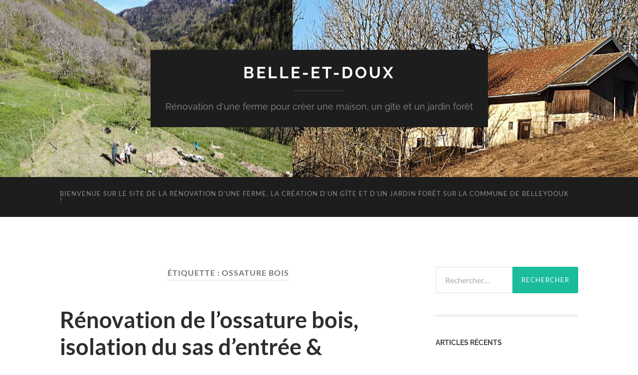

--- FILE ---
content_type: text/html; charset=UTF-8
request_url: http://belle-et-doux.fr/tag/ossature-bois
body_size: 34249
content:
<!DOCTYPE html>

<html lang="fr-FR">

	<head>

		<meta http-equiv="content-type" content="text/html" charset="UTF-8" />
		<meta name="viewport" content="width=device-width, initial-scale=1.0" >

		<link rel="profile" href="http://gmpg.org/xfn/11">

		<meta name='robots' content='index, follow, max-image-preview:large, max-snippet:-1, max-video-preview:-1' />

	<!-- This site is optimized with the Yoast SEO plugin v26.7 - https://yoast.com/wordpress/plugins/seo/ -->
	<title>Archives des ossature bois - belle-et-doux</title>
	<link rel="canonical" href="http://belle-et-doux.fr/tag/ossature-bois" />
	<meta property="og:locale" content="fr_FR" />
	<meta property="og:type" content="article" />
	<meta property="og:title" content="Archives des ossature bois - belle-et-doux" />
	<meta property="og:url" content="http://belle-et-doux.fr/tag/ossature-bois" />
	<meta property="og:site_name" content="belle-et-doux" />
	<meta name="twitter:card" content="summary_large_image" />
	<script type="application/ld+json" class="yoast-schema-graph">{"@context":"https://schema.org","@graph":[{"@type":"CollectionPage","@id":"http://belle-et-doux.fr/tag/ossature-bois","url":"http://belle-et-doux.fr/tag/ossature-bois","name":"Archives des ossature bois - belle-et-doux","isPartOf":{"@id":"http://belle-et-doux.fr/#website"},"breadcrumb":{"@id":"http://belle-et-doux.fr/tag/ossature-bois#breadcrumb"},"inLanguage":"fr-FR"},{"@type":"BreadcrumbList","@id":"http://belle-et-doux.fr/tag/ossature-bois#breadcrumb","itemListElement":[{"@type":"ListItem","position":1,"name":"Accueil","item":"http://belle-et-doux.fr/"},{"@type":"ListItem","position":2,"name":"ossature bois"}]},{"@type":"WebSite","@id":"http://belle-et-doux.fr/#website","url":"http://belle-et-doux.fr/","name":"belle-et-doux","description":"Rénovation d&#039;une ferme pour créer une maison, un gîte et un jardin forêt","potentialAction":[{"@type":"SearchAction","target":{"@type":"EntryPoint","urlTemplate":"http://belle-et-doux.fr/?s={search_term_string}"},"query-input":{"@type":"PropertyValueSpecification","valueRequired":true,"valueName":"search_term_string"}}],"inLanguage":"fr-FR"}]}</script>
	<!-- / Yoast SEO plugin. -->


<link rel="alternate" type="application/rss+xml" title="belle-et-doux &raquo; Flux" href="http://belle-et-doux.fr/feed" />
<link rel="alternate" type="application/rss+xml" title="belle-et-doux &raquo; Flux des commentaires" href="http://belle-et-doux.fr/comments/feed" />
<link rel="alternate" type="application/rss+xml" title="belle-et-doux &raquo; Flux de l’étiquette ossature bois" href="http://belle-et-doux.fr/tag/ossature-bois/feed" />
<style id='wp-img-auto-sizes-contain-inline-css' type='text/css'>
img:is([sizes=auto i],[sizes^="auto," i]){contain-intrinsic-size:3000px 1500px}
/*# sourceURL=wp-img-auto-sizes-contain-inline-css */
</style>
<style id='wp-emoji-styles-inline-css' type='text/css'>

	img.wp-smiley, img.emoji {
		display: inline !important;
		border: none !important;
		box-shadow: none !important;
		height: 1em !important;
		width: 1em !important;
		margin: 0 0.07em !important;
		vertical-align: -0.1em !important;
		background: none !important;
		padding: 0 !important;
	}
/*# sourceURL=wp-emoji-styles-inline-css */
</style>
<style id='wp-block-library-inline-css' type='text/css'>
:root{--wp-block-synced-color:#7a00df;--wp-block-synced-color--rgb:122,0,223;--wp-bound-block-color:var(--wp-block-synced-color);--wp-editor-canvas-background:#ddd;--wp-admin-theme-color:#007cba;--wp-admin-theme-color--rgb:0,124,186;--wp-admin-theme-color-darker-10:#006ba1;--wp-admin-theme-color-darker-10--rgb:0,107,160.5;--wp-admin-theme-color-darker-20:#005a87;--wp-admin-theme-color-darker-20--rgb:0,90,135;--wp-admin-border-width-focus:2px}@media (min-resolution:192dpi){:root{--wp-admin-border-width-focus:1.5px}}.wp-element-button{cursor:pointer}:root .has-very-light-gray-background-color{background-color:#eee}:root .has-very-dark-gray-background-color{background-color:#313131}:root .has-very-light-gray-color{color:#eee}:root .has-very-dark-gray-color{color:#313131}:root .has-vivid-green-cyan-to-vivid-cyan-blue-gradient-background{background:linear-gradient(135deg,#00d084,#0693e3)}:root .has-purple-crush-gradient-background{background:linear-gradient(135deg,#34e2e4,#4721fb 50%,#ab1dfe)}:root .has-hazy-dawn-gradient-background{background:linear-gradient(135deg,#faaca8,#dad0ec)}:root .has-subdued-olive-gradient-background{background:linear-gradient(135deg,#fafae1,#67a671)}:root .has-atomic-cream-gradient-background{background:linear-gradient(135deg,#fdd79a,#004a59)}:root .has-nightshade-gradient-background{background:linear-gradient(135deg,#330968,#31cdcf)}:root .has-midnight-gradient-background{background:linear-gradient(135deg,#020381,#2874fc)}:root{--wp--preset--font-size--normal:16px;--wp--preset--font-size--huge:42px}.has-regular-font-size{font-size:1em}.has-larger-font-size{font-size:2.625em}.has-normal-font-size{font-size:var(--wp--preset--font-size--normal)}.has-huge-font-size{font-size:var(--wp--preset--font-size--huge)}.has-text-align-center{text-align:center}.has-text-align-left{text-align:left}.has-text-align-right{text-align:right}.has-fit-text{white-space:nowrap!important}#end-resizable-editor-section{display:none}.aligncenter{clear:both}.items-justified-left{justify-content:flex-start}.items-justified-center{justify-content:center}.items-justified-right{justify-content:flex-end}.items-justified-space-between{justify-content:space-between}.screen-reader-text{border:0;clip-path:inset(50%);height:1px;margin:-1px;overflow:hidden;padding:0;position:absolute;width:1px;word-wrap:normal!important}.screen-reader-text:focus{background-color:#ddd;clip-path:none;color:#444;display:block;font-size:1em;height:auto;left:5px;line-height:normal;padding:15px 23px 14px;text-decoration:none;top:5px;width:auto;z-index:100000}html :where(.has-border-color){border-style:solid}html :where([style*=border-top-color]){border-top-style:solid}html :where([style*=border-right-color]){border-right-style:solid}html :where([style*=border-bottom-color]){border-bottom-style:solid}html :where([style*=border-left-color]){border-left-style:solid}html :where([style*=border-width]){border-style:solid}html :where([style*=border-top-width]){border-top-style:solid}html :where([style*=border-right-width]){border-right-style:solid}html :where([style*=border-bottom-width]){border-bottom-style:solid}html :where([style*=border-left-width]){border-left-style:solid}html :where(img[class*=wp-image-]){height:auto;max-width:100%}:where(figure){margin:0 0 1em}html :where(.is-position-sticky){--wp-admin--admin-bar--position-offset:var(--wp-admin--admin-bar--height,0px)}@media screen and (max-width:600px){html :where(.is-position-sticky){--wp-admin--admin-bar--position-offset:0px}}

/*# sourceURL=wp-block-library-inline-css */
</style><style id='wp-block-gallery-inline-css' type='text/css'>
.blocks-gallery-grid:not(.has-nested-images),.wp-block-gallery:not(.has-nested-images){display:flex;flex-wrap:wrap;list-style-type:none;margin:0;padding:0}.blocks-gallery-grid:not(.has-nested-images) .blocks-gallery-image,.blocks-gallery-grid:not(.has-nested-images) .blocks-gallery-item,.wp-block-gallery:not(.has-nested-images) .blocks-gallery-image,.wp-block-gallery:not(.has-nested-images) .blocks-gallery-item{display:flex;flex-direction:column;flex-grow:1;justify-content:center;margin:0 1em 1em 0;position:relative;width:calc(50% - 1em)}.blocks-gallery-grid:not(.has-nested-images) .blocks-gallery-image:nth-of-type(2n),.blocks-gallery-grid:not(.has-nested-images) .blocks-gallery-item:nth-of-type(2n),.wp-block-gallery:not(.has-nested-images) .blocks-gallery-image:nth-of-type(2n),.wp-block-gallery:not(.has-nested-images) .blocks-gallery-item:nth-of-type(2n){margin-right:0}.blocks-gallery-grid:not(.has-nested-images) .blocks-gallery-image figure,.blocks-gallery-grid:not(.has-nested-images) .blocks-gallery-item figure,.wp-block-gallery:not(.has-nested-images) .blocks-gallery-image figure,.wp-block-gallery:not(.has-nested-images) .blocks-gallery-item figure{align-items:flex-end;display:flex;height:100%;justify-content:flex-start;margin:0}.blocks-gallery-grid:not(.has-nested-images) .blocks-gallery-image img,.blocks-gallery-grid:not(.has-nested-images) .blocks-gallery-item img,.wp-block-gallery:not(.has-nested-images) .blocks-gallery-image img,.wp-block-gallery:not(.has-nested-images) .blocks-gallery-item img{display:block;height:auto;max-width:100%;width:auto}.blocks-gallery-grid:not(.has-nested-images) .blocks-gallery-image figcaption,.blocks-gallery-grid:not(.has-nested-images) .blocks-gallery-item figcaption,.wp-block-gallery:not(.has-nested-images) .blocks-gallery-image figcaption,.wp-block-gallery:not(.has-nested-images) .blocks-gallery-item figcaption{background:linear-gradient(0deg,#000000b3,#0000004d 70%,#0000);bottom:0;box-sizing:border-box;color:#fff;font-size:.8em;margin:0;max-height:100%;overflow:auto;padding:3em .77em .7em;position:absolute;text-align:center;width:100%;z-index:2}.blocks-gallery-grid:not(.has-nested-images) .blocks-gallery-image figcaption img,.blocks-gallery-grid:not(.has-nested-images) .blocks-gallery-item figcaption img,.wp-block-gallery:not(.has-nested-images) .blocks-gallery-image figcaption img,.wp-block-gallery:not(.has-nested-images) .blocks-gallery-item figcaption img{display:inline}.blocks-gallery-grid:not(.has-nested-images) figcaption,.wp-block-gallery:not(.has-nested-images) figcaption{flex-grow:1}.blocks-gallery-grid:not(.has-nested-images).is-cropped .blocks-gallery-image a,.blocks-gallery-grid:not(.has-nested-images).is-cropped .blocks-gallery-image img,.blocks-gallery-grid:not(.has-nested-images).is-cropped .blocks-gallery-item a,.blocks-gallery-grid:not(.has-nested-images).is-cropped .blocks-gallery-item img,.wp-block-gallery:not(.has-nested-images).is-cropped .blocks-gallery-image a,.wp-block-gallery:not(.has-nested-images).is-cropped .blocks-gallery-image img,.wp-block-gallery:not(.has-nested-images).is-cropped .blocks-gallery-item a,.wp-block-gallery:not(.has-nested-images).is-cropped .blocks-gallery-item img{flex:1;height:100%;object-fit:cover;width:100%}.blocks-gallery-grid:not(.has-nested-images).columns-1 .blocks-gallery-image,.blocks-gallery-grid:not(.has-nested-images).columns-1 .blocks-gallery-item,.wp-block-gallery:not(.has-nested-images).columns-1 .blocks-gallery-image,.wp-block-gallery:not(.has-nested-images).columns-1 .blocks-gallery-item{margin-right:0;width:100%}@media (min-width:600px){.blocks-gallery-grid:not(.has-nested-images).columns-3 .blocks-gallery-image,.blocks-gallery-grid:not(.has-nested-images).columns-3 .blocks-gallery-item,.wp-block-gallery:not(.has-nested-images).columns-3 .blocks-gallery-image,.wp-block-gallery:not(.has-nested-images).columns-3 .blocks-gallery-item{margin-right:1em;width:calc(33.33333% - .66667em)}.blocks-gallery-grid:not(.has-nested-images).columns-4 .blocks-gallery-image,.blocks-gallery-grid:not(.has-nested-images).columns-4 .blocks-gallery-item,.wp-block-gallery:not(.has-nested-images).columns-4 .blocks-gallery-image,.wp-block-gallery:not(.has-nested-images).columns-4 .blocks-gallery-item{margin-right:1em;width:calc(25% - .75em)}.blocks-gallery-grid:not(.has-nested-images).columns-5 .blocks-gallery-image,.blocks-gallery-grid:not(.has-nested-images).columns-5 .blocks-gallery-item,.wp-block-gallery:not(.has-nested-images).columns-5 .blocks-gallery-image,.wp-block-gallery:not(.has-nested-images).columns-5 .blocks-gallery-item{margin-right:1em;width:calc(20% - .8em)}.blocks-gallery-grid:not(.has-nested-images).columns-6 .blocks-gallery-image,.blocks-gallery-grid:not(.has-nested-images).columns-6 .blocks-gallery-item,.wp-block-gallery:not(.has-nested-images).columns-6 .blocks-gallery-image,.wp-block-gallery:not(.has-nested-images).columns-6 .blocks-gallery-item{margin-right:1em;width:calc(16.66667% - .83333em)}.blocks-gallery-grid:not(.has-nested-images).columns-7 .blocks-gallery-image,.blocks-gallery-grid:not(.has-nested-images).columns-7 .blocks-gallery-item,.wp-block-gallery:not(.has-nested-images).columns-7 .blocks-gallery-image,.wp-block-gallery:not(.has-nested-images).columns-7 .blocks-gallery-item{margin-right:1em;width:calc(14.28571% - .85714em)}.blocks-gallery-grid:not(.has-nested-images).columns-8 .blocks-gallery-image,.blocks-gallery-grid:not(.has-nested-images).columns-8 .blocks-gallery-item,.wp-block-gallery:not(.has-nested-images).columns-8 .blocks-gallery-image,.wp-block-gallery:not(.has-nested-images).columns-8 .blocks-gallery-item{margin-right:1em;width:calc(12.5% - .875em)}.blocks-gallery-grid:not(.has-nested-images).columns-1 .blocks-gallery-image:nth-of-type(1n),.blocks-gallery-grid:not(.has-nested-images).columns-1 .blocks-gallery-item:nth-of-type(1n),.blocks-gallery-grid:not(.has-nested-images).columns-2 .blocks-gallery-image:nth-of-type(2n),.blocks-gallery-grid:not(.has-nested-images).columns-2 .blocks-gallery-item:nth-of-type(2n),.blocks-gallery-grid:not(.has-nested-images).columns-3 .blocks-gallery-image:nth-of-type(3n),.blocks-gallery-grid:not(.has-nested-images).columns-3 .blocks-gallery-item:nth-of-type(3n),.blocks-gallery-grid:not(.has-nested-images).columns-4 .blocks-gallery-image:nth-of-type(4n),.blocks-gallery-grid:not(.has-nested-images).columns-4 .blocks-gallery-item:nth-of-type(4n),.blocks-gallery-grid:not(.has-nested-images).columns-5 .blocks-gallery-image:nth-of-type(5n),.blocks-gallery-grid:not(.has-nested-images).columns-5 .blocks-gallery-item:nth-of-type(5n),.blocks-gallery-grid:not(.has-nested-images).columns-6 .blocks-gallery-image:nth-of-type(6n),.blocks-gallery-grid:not(.has-nested-images).columns-6 .blocks-gallery-item:nth-of-type(6n),.blocks-gallery-grid:not(.has-nested-images).columns-7 .blocks-gallery-image:nth-of-type(7n),.blocks-gallery-grid:not(.has-nested-images).columns-7 .blocks-gallery-item:nth-of-type(7n),.blocks-gallery-grid:not(.has-nested-images).columns-8 .blocks-gallery-image:nth-of-type(8n),.blocks-gallery-grid:not(.has-nested-images).columns-8 .blocks-gallery-item:nth-of-type(8n),.wp-block-gallery:not(.has-nested-images).columns-1 .blocks-gallery-image:nth-of-type(1n),.wp-block-gallery:not(.has-nested-images).columns-1 .blocks-gallery-item:nth-of-type(1n),.wp-block-gallery:not(.has-nested-images).columns-2 .blocks-gallery-image:nth-of-type(2n),.wp-block-gallery:not(.has-nested-images).columns-2 .blocks-gallery-item:nth-of-type(2n),.wp-block-gallery:not(.has-nested-images).columns-3 .blocks-gallery-image:nth-of-type(3n),.wp-block-gallery:not(.has-nested-images).columns-3 .blocks-gallery-item:nth-of-type(3n),.wp-block-gallery:not(.has-nested-images).columns-4 .blocks-gallery-image:nth-of-type(4n),.wp-block-gallery:not(.has-nested-images).columns-4 .blocks-gallery-item:nth-of-type(4n),.wp-block-gallery:not(.has-nested-images).columns-5 .blocks-gallery-image:nth-of-type(5n),.wp-block-gallery:not(.has-nested-images).columns-5 .blocks-gallery-item:nth-of-type(5n),.wp-block-gallery:not(.has-nested-images).columns-6 .blocks-gallery-image:nth-of-type(6n),.wp-block-gallery:not(.has-nested-images).columns-6 .blocks-gallery-item:nth-of-type(6n),.wp-block-gallery:not(.has-nested-images).columns-7 .blocks-gallery-image:nth-of-type(7n),.wp-block-gallery:not(.has-nested-images).columns-7 .blocks-gallery-item:nth-of-type(7n),.wp-block-gallery:not(.has-nested-images).columns-8 .blocks-gallery-image:nth-of-type(8n),.wp-block-gallery:not(.has-nested-images).columns-8 .blocks-gallery-item:nth-of-type(8n){margin-right:0}}.blocks-gallery-grid:not(.has-nested-images) .blocks-gallery-image:last-child,.blocks-gallery-grid:not(.has-nested-images) .blocks-gallery-item:last-child,.wp-block-gallery:not(.has-nested-images) .blocks-gallery-image:last-child,.wp-block-gallery:not(.has-nested-images) .blocks-gallery-item:last-child{margin-right:0}.blocks-gallery-grid:not(.has-nested-images).alignleft,.blocks-gallery-grid:not(.has-nested-images).alignright,.wp-block-gallery:not(.has-nested-images).alignleft,.wp-block-gallery:not(.has-nested-images).alignright{max-width:420px;width:100%}.blocks-gallery-grid:not(.has-nested-images).aligncenter .blocks-gallery-item figure,.wp-block-gallery:not(.has-nested-images).aligncenter .blocks-gallery-item figure{justify-content:center}.wp-block-gallery:not(.is-cropped) .blocks-gallery-item{align-self:flex-start}figure.wp-block-gallery.has-nested-images{align-items:normal}.wp-block-gallery.has-nested-images figure.wp-block-image:not(#individual-image){margin:0;width:calc(50% - var(--wp--style--unstable-gallery-gap, 16px)/2)}.wp-block-gallery.has-nested-images figure.wp-block-image{box-sizing:border-box;display:flex;flex-direction:column;flex-grow:1;justify-content:center;max-width:100%;position:relative}.wp-block-gallery.has-nested-images figure.wp-block-image>a,.wp-block-gallery.has-nested-images figure.wp-block-image>div{flex-direction:column;flex-grow:1;margin:0}.wp-block-gallery.has-nested-images figure.wp-block-image img{display:block;height:auto;max-width:100%!important;width:auto}.wp-block-gallery.has-nested-images figure.wp-block-image figcaption,.wp-block-gallery.has-nested-images figure.wp-block-image:has(figcaption):before{bottom:0;left:0;max-height:100%;position:absolute;right:0}.wp-block-gallery.has-nested-images figure.wp-block-image:has(figcaption):before{backdrop-filter:blur(3px);content:"";height:100%;-webkit-mask-image:linear-gradient(0deg,#000 20%,#0000);mask-image:linear-gradient(0deg,#000 20%,#0000);max-height:40%;pointer-events:none}.wp-block-gallery.has-nested-images figure.wp-block-image figcaption{box-sizing:border-box;color:#fff;font-size:13px;margin:0;overflow:auto;padding:1em;text-align:center;text-shadow:0 0 1.5px #000}.wp-block-gallery.has-nested-images figure.wp-block-image figcaption::-webkit-scrollbar{height:12px;width:12px}.wp-block-gallery.has-nested-images figure.wp-block-image figcaption::-webkit-scrollbar-track{background-color:initial}.wp-block-gallery.has-nested-images figure.wp-block-image figcaption::-webkit-scrollbar-thumb{background-clip:padding-box;background-color:initial;border:3px solid #0000;border-radius:8px}.wp-block-gallery.has-nested-images figure.wp-block-image figcaption:focus-within::-webkit-scrollbar-thumb,.wp-block-gallery.has-nested-images figure.wp-block-image figcaption:focus::-webkit-scrollbar-thumb,.wp-block-gallery.has-nested-images figure.wp-block-image figcaption:hover::-webkit-scrollbar-thumb{background-color:#fffc}.wp-block-gallery.has-nested-images figure.wp-block-image figcaption{scrollbar-color:#0000 #0000;scrollbar-gutter:stable both-edges;scrollbar-width:thin}.wp-block-gallery.has-nested-images figure.wp-block-image figcaption:focus,.wp-block-gallery.has-nested-images figure.wp-block-image figcaption:focus-within,.wp-block-gallery.has-nested-images figure.wp-block-image figcaption:hover{scrollbar-color:#fffc #0000}.wp-block-gallery.has-nested-images figure.wp-block-image figcaption{will-change:transform}@media (hover:none){.wp-block-gallery.has-nested-images figure.wp-block-image figcaption{scrollbar-color:#fffc #0000}}.wp-block-gallery.has-nested-images figure.wp-block-image figcaption{background:linear-gradient(0deg,#0006,#0000)}.wp-block-gallery.has-nested-images figure.wp-block-image figcaption img{display:inline}.wp-block-gallery.has-nested-images figure.wp-block-image figcaption a{color:inherit}.wp-block-gallery.has-nested-images figure.wp-block-image.has-custom-border img{box-sizing:border-box}.wp-block-gallery.has-nested-images figure.wp-block-image.has-custom-border>a,.wp-block-gallery.has-nested-images figure.wp-block-image.has-custom-border>div,.wp-block-gallery.has-nested-images figure.wp-block-image.is-style-rounded>a,.wp-block-gallery.has-nested-images figure.wp-block-image.is-style-rounded>div{flex:1 1 auto}.wp-block-gallery.has-nested-images figure.wp-block-image.has-custom-border figcaption,.wp-block-gallery.has-nested-images figure.wp-block-image.is-style-rounded figcaption{background:none;color:inherit;flex:initial;margin:0;padding:10px 10px 9px;position:relative;text-shadow:none}.wp-block-gallery.has-nested-images figure.wp-block-image.has-custom-border:before,.wp-block-gallery.has-nested-images figure.wp-block-image.is-style-rounded:before{content:none}.wp-block-gallery.has-nested-images figcaption{flex-basis:100%;flex-grow:1;text-align:center}.wp-block-gallery.has-nested-images:not(.is-cropped) figure.wp-block-image:not(#individual-image){margin-bottom:auto;margin-top:0}.wp-block-gallery.has-nested-images.is-cropped figure.wp-block-image:not(#individual-image){align-self:inherit}.wp-block-gallery.has-nested-images.is-cropped figure.wp-block-image:not(#individual-image)>a,.wp-block-gallery.has-nested-images.is-cropped figure.wp-block-image:not(#individual-image)>div:not(.components-drop-zone){display:flex}.wp-block-gallery.has-nested-images.is-cropped figure.wp-block-image:not(#individual-image) a,.wp-block-gallery.has-nested-images.is-cropped figure.wp-block-image:not(#individual-image) img{flex:1 0 0%;height:100%;object-fit:cover;width:100%}.wp-block-gallery.has-nested-images.columns-1 figure.wp-block-image:not(#individual-image){width:100%}@media (min-width:600px){.wp-block-gallery.has-nested-images.columns-3 figure.wp-block-image:not(#individual-image){width:calc(33.33333% - var(--wp--style--unstable-gallery-gap, 16px)*.66667)}.wp-block-gallery.has-nested-images.columns-4 figure.wp-block-image:not(#individual-image){width:calc(25% - var(--wp--style--unstable-gallery-gap, 16px)*.75)}.wp-block-gallery.has-nested-images.columns-5 figure.wp-block-image:not(#individual-image){width:calc(20% - var(--wp--style--unstable-gallery-gap, 16px)*.8)}.wp-block-gallery.has-nested-images.columns-6 figure.wp-block-image:not(#individual-image){width:calc(16.66667% - var(--wp--style--unstable-gallery-gap, 16px)*.83333)}.wp-block-gallery.has-nested-images.columns-7 figure.wp-block-image:not(#individual-image){width:calc(14.28571% - var(--wp--style--unstable-gallery-gap, 16px)*.85714)}.wp-block-gallery.has-nested-images.columns-8 figure.wp-block-image:not(#individual-image){width:calc(12.5% - var(--wp--style--unstable-gallery-gap, 16px)*.875)}.wp-block-gallery.has-nested-images.columns-default figure.wp-block-image:not(#individual-image){width:calc(33.33% - var(--wp--style--unstable-gallery-gap, 16px)*.66667)}.wp-block-gallery.has-nested-images.columns-default figure.wp-block-image:not(#individual-image):first-child:nth-last-child(2),.wp-block-gallery.has-nested-images.columns-default figure.wp-block-image:not(#individual-image):first-child:nth-last-child(2)~figure.wp-block-image:not(#individual-image){width:calc(50% - var(--wp--style--unstable-gallery-gap, 16px)*.5)}.wp-block-gallery.has-nested-images.columns-default figure.wp-block-image:not(#individual-image):first-child:last-child{width:100%}}.wp-block-gallery.has-nested-images.alignleft,.wp-block-gallery.has-nested-images.alignright{max-width:420px;width:100%}.wp-block-gallery.has-nested-images.aligncenter{justify-content:center}
/*# sourceURL=http://belle-et-doux.fr/wp-includes/blocks/gallery/style.min.css */
</style>
<style id='wp-block-heading-inline-css' type='text/css'>
h1:where(.wp-block-heading).has-background,h2:where(.wp-block-heading).has-background,h3:where(.wp-block-heading).has-background,h4:where(.wp-block-heading).has-background,h5:where(.wp-block-heading).has-background,h6:where(.wp-block-heading).has-background{padding:1.25em 2.375em}h1.has-text-align-left[style*=writing-mode]:where([style*=vertical-lr]),h1.has-text-align-right[style*=writing-mode]:where([style*=vertical-rl]),h2.has-text-align-left[style*=writing-mode]:where([style*=vertical-lr]),h2.has-text-align-right[style*=writing-mode]:where([style*=vertical-rl]),h3.has-text-align-left[style*=writing-mode]:where([style*=vertical-lr]),h3.has-text-align-right[style*=writing-mode]:where([style*=vertical-rl]),h4.has-text-align-left[style*=writing-mode]:where([style*=vertical-lr]),h4.has-text-align-right[style*=writing-mode]:where([style*=vertical-rl]),h5.has-text-align-left[style*=writing-mode]:where([style*=vertical-lr]),h5.has-text-align-right[style*=writing-mode]:where([style*=vertical-rl]),h6.has-text-align-left[style*=writing-mode]:where([style*=vertical-lr]),h6.has-text-align-right[style*=writing-mode]:where([style*=vertical-rl]){rotate:180deg}
/*# sourceURL=http://belle-et-doux.fr/wp-includes/blocks/heading/style.min.css */
</style>
<style id='wp-block-image-inline-css' type='text/css'>
.wp-block-image>a,.wp-block-image>figure>a{display:inline-block}.wp-block-image img{box-sizing:border-box;height:auto;max-width:100%;vertical-align:bottom}@media not (prefers-reduced-motion){.wp-block-image img.hide{visibility:hidden}.wp-block-image img.show{animation:show-content-image .4s}}.wp-block-image[style*=border-radius] img,.wp-block-image[style*=border-radius]>a{border-radius:inherit}.wp-block-image.has-custom-border img{box-sizing:border-box}.wp-block-image.aligncenter{text-align:center}.wp-block-image.alignfull>a,.wp-block-image.alignwide>a{width:100%}.wp-block-image.alignfull img,.wp-block-image.alignwide img{height:auto;width:100%}.wp-block-image .aligncenter,.wp-block-image .alignleft,.wp-block-image .alignright,.wp-block-image.aligncenter,.wp-block-image.alignleft,.wp-block-image.alignright{display:table}.wp-block-image .aligncenter>figcaption,.wp-block-image .alignleft>figcaption,.wp-block-image .alignright>figcaption,.wp-block-image.aligncenter>figcaption,.wp-block-image.alignleft>figcaption,.wp-block-image.alignright>figcaption{caption-side:bottom;display:table-caption}.wp-block-image .alignleft{float:left;margin:.5em 1em .5em 0}.wp-block-image .alignright{float:right;margin:.5em 0 .5em 1em}.wp-block-image .aligncenter{margin-left:auto;margin-right:auto}.wp-block-image :where(figcaption){margin-bottom:1em;margin-top:.5em}.wp-block-image.is-style-circle-mask img{border-radius:9999px}@supports ((-webkit-mask-image:none) or (mask-image:none)) or (-webkit-mask-image:none){.wp-block-image.is-style-circle-mask img{border-radius:0;-webkit-mask-image:url('data:image/svg+xml;utf8,<svg viewBox="0 0 100 100" xmlns="http://www.w3.org/2000/svg"><circle cx="50" cy="50" r="50"/></svg>');mask-image:url('data:image/svg+xml;utf8,<svg viewBox="0 0 100 100" xmlns="http://www.w3.org/2000/svg"><circle cx="50" cy="50" r="50"/></svg>');mask-mode:alpha;-webkit-mask-position:center;mask-position:center;-webkit-mask-repeat:no-repeat;mask-repeat:no-repeat;-webkit-mask-size:contain;mask-size:contain}}:root :where(.wp-block-image.is-style-rounded img,.wp-block-image .is-style-rounded img){border-radius:9999px}.wp-block-image figure{margin:0}.wp-lightbox-container{display:flex;flex-direction:column;position:relative}.wp-lightbox-container img{cursor:zoom-in}.wp-lightbox-container img:hover+button{opacity:1}.wp-lightbox-container button{align-items:center;backdrop-filter:blur(16px) saturate(180%);background-color:#5a5a5a40;border:none;border-radius:4px;cursor:zoom-in;display:flex;height:20px;justify-content:center;opacity:0;padding:0;position:absolute;right:16px;text-align:center;top:16px;width:20px;z-index:100}@media not (prefers-reduced-motion){.wp-lightbox-container button{transition:opacity .2s ease}}.wp-lightbox-container button:focus-visible{outline:3px auto #5a5a5a40;outline:3px auto -webkit-focus-ring-color;outline-offset:3px}.wp-lightbox-container button:hover{cursor:pointer;opacity:1}.wp-lightbox-container button:focus{opacity:1}.wp-lightbox-container button:focus,.wp-lightbox-container button:hover,.wp-lightbox-container button:not(:hover):not(:active):not(.has-background){background-color:#5a5a5a40;border:none}.wp-lightbox-overlay{box-sizing:border-box;cursor:zoom-out;height:100vh;left:0;overflow:hidden;position:fixed;top:0;visibility:hidden;width:100%;z-index:100000}.wp-lightbox-overlay .close-button{align-items:center;cursor:pointer;display:flex;justify-content:center;min-height:40px;min-width:40px;padding:0;position:absolute;right:calc(env(safe-area-inset-right) + 16px);top:calc(env(safe-area-inset-top) + 16px);z-index:5000000}.wp-lightbox-overlay .close-button:focus,.wp-lightbox-overlay .close-button:hover,.wp-lightbox-overlay .close-button:not(:hover):not(:active):not(.has-background){background:none;border:none}.wp-lightbox-overlay .lightbox-image-container{height:var(--wp--lightbox-container-height);left:50%;overflow:hidden;position:absolute;top:50%;transform:translate(-50%,-50%);transform-origin:top left;width:var(--wp--lightbox-container-width);z-index:9999999999}.wp-lightbox-overlay .wp-block-image{align-items:center;box-sizing:border-box;display:flex;height:100%;justify-content:center;margin:0;position:relative;transform-origin:0 0;width:100%;z-index:3000000}.wp-lightbox-overlay .wp-block-image img{height:var(--wp--lightbox-image-height);min-height:var(--wp--lightbox-image-height);min-width:var(--wp--lightbox-image-width);width:var(--wp--lightbox-image-width)}.wp-lightbox-overlay .wp-block-image figcaption{display:none}.wp-lightbox-overlay button{background:none;border:none}.wp-lightbox-overlay .scrim{background-color:#fff;height:100%;opacity:.9;position:absolute;width:100%;z-index:2000000}.wp-lightbox-overlay.active{visibility:visible}@media not (prefers-reduced-motion){.wp-lightbox-overlay.active{animation:turn-on-visibility .25s both}.wp-lightbox-overlay.active img{animation:turn-on-visibility .35s both}.wp-lightbox-overlay.show-closing-animation:not(.active){animation:turn-off-visibility .35s both}.wp-lightbox-overlay.show-closing-animation:not(.active) img{animation:turn-off-visibility .25s both}.wp-lightbox-overlay.zoom.active{animation:none;opacity:1;visibility:visible}.wp-lightbox-overlay.zoom.active .lightbox-image-container{animation:lightbox-zoom-in .4s}.wp-lightbox-overlay.zoom.active .lightbox-image-container img{animation:none}.wp-lightbox-overlay.zoom.active .scrim{animation:turn-on-visibility .4s forwards}.wp-lightbox-overlay.zoom.show-closing-animation:not(.active){animation:none}.wp-lightbox-overlay.zoom.show-closing-animation:not(.active) .lightbox-image-container{animation:lightbox-zoom-out .4s}.wp-lightbox-overlay.zoom.show-closing-animation:not(.active) .lightbox-image-container img{animation:none}.wp-lightbox-overlay.zoom.show-closing-animation:not(.active) .scrim{animation:turn-off-visibility .4s forwards}}@keyframes show-content-image{0%{visibility:hidden}99%{visibility:hidden}to{visibility:visible}}@keyframes turn-on-visibility{0%{opacity:0}to{opacity:1}}@keyframes turn-off-visibility{0%{opacity:1;visibility:visible}99%{opacity:0;visibility:visible}to{opacity:0;visibility:hidden}}@keyframes lightbox-zoom-in{0%{transform:translate(calc((-100vw + var(--wp--lightbox-scrollbar-width))/2 + var(--wp--lightbox-initial-left-position)),calc(-50vh + var(--wp--lightbox-initial-top-position))) scale(var(--wp--lightbox-scale))}to{transform:translate(-50%,-50%) scale(1)}}@keyframes lightbox-zoom-out{0%{transform:translate(-50%,-50%) scale(1);visibility:visible}99%{visibility:visible}to{transform:translate(calc((-100vw + var(--wp--lightbox-scrollbar-width))/2 + var(--wp--lightbox-initial-left-position)),calc(-50vh + var(--wp--lightbox-initial-top-position))) scale(var(--wp--lightbox-scale));visibility:hidden}}
/*# sourceURL=http://belle-et-doux.fr/wp-includes/blocks/image/style.min.css */
</style>
<style id='wp-block-embed-inline-css' type='text/css'>
.wp-block-embed.alignleft,.wp-block-embed.alignright,.wp-block[data-align=left]>[data-type="core/embed"],.wp-block[data-align=right]>[data-type="core/embed"]{max-width:360px;width:100%}.wp-block-embed.alignleft .wp-block-embed__wrapper,.wp-block-embed.alignright .wp-block-embed__wrapper,.wp-block[data-align=left]>[data-type="core/embed"] .wp-block-embed__wrapper,.wp-block[data-align=right]>[data-type="core/embed"] .wp-block-embed__wrapper{min-width:280px}.wp-block-cover .wp-block-embed{min-height:240px;min-width:320px}.wp-block-embed{overflow-wrap:break-word}.wp-block-embed :where(figcaption){margin-bottom:1em;margin-top:.5em}.wp-block-embed iframe{max-width:100%}.wp-block-embed__wrapper{position:relative}.wp-embed-responsive .wp-has-aspect-ratio .wp-block-embed__wrapper:before{content:"";display:block;padding-top:50%}.wp-embed-responsive .wp-has-aspect-ratio iframe{bottom:0;height:100%;left:0;position:absolute;right:0;top:0;width:100%}.wp-embed-responsive .wp-embed-aspect-21-9 .wp-block-embed__wrapper:before{padding-top:42.85%}.wp-embed-responsive .wp-embed-aspect-18-9 .wp-block-embed__wrapper:before{padding-top:50%}.wp-embed-responsive .wp-embed-aspect-16-9 .wp-block-embed__wrapper:before{padding-top:56.25%}.wp-embed-responsive .wp-embed-aspect-4-3 .wp-block-embed__wrapper:before{padding-top:75%}.wp-embed-responsive .wp-embed-aspect-1-1 .wp-block-embed__wrapper:before{padding-top:100%}.wp-embed-responsive .wp-embed-aspect-9-16 .wp-block-embed__wrapper:before{padding-top:177.77%}.wp-embed-responsive .wp-embed-aspect-1-2 .wp-block-embed__wrapper:before{padding-top:200%}
/*# sourceURL=http://belle-et-doux.fr/wp-includes/blocks/embed/style.min.css */
</style>
<style id='wp-block-paragraph-inline-css' type='text/css'>
.is-small-text{font-size:.875em}.is-regular-text{font-size:1em}.is-large-text{font-size:2.25em}.is-larger-text{font-size:3em}.has-drop-cap:not(:focus):first-letter{float:left;font-size:8.4em;font-style:normal;font-weight:100;line-height:.68;margin:.05em .1em 0 0;text-transform:uppercase}body.rtl .has-drop-cap:not(:focus):first-letter{float:none;margin-left:.1em}p.has-drop-cap.has-background{overflow:hidden}:root :where(p.has-background){padding:1.25em 2.375em}:where(p.has-text-color:not(.has-link-color)) a{color:inherit}p.has-text-align-left[style*="writing-mode:vertical-lr"],p.has-text-align-right[style*="writing-mode:vertical-rl"]{rotate:180deg}
/*# sourceURL=http://belle-et-doux.fr/wp-includes/blocks/paragraph/style.min.css */
</style>
<style id='global-styles-inline-css' type='text/css'>
:root{--wp--preset--aspect-ratio--square: 1;--wp--preset--aspect-ratio--4-3: 4/3;--wp--preset--aspect-ratio--3-4: 3/4;--wp--preset--aspect-ratio--3-2: 3/2;--wp--preset--aspect-ratio--2-3: 2/3;--wp--preset--aspect-ratio--16-9: 16/9;--wp--preset--aspect-ratio--9-16: 9/16;--wp--preset--color--black: #000000;--wp--preset--color--cyan-bluish-gray: #abb8c3;--wp--preset--color--white: #fff;--wp--preset--color--pale-pink: #f78da7;--wp--preset--color--vivid-red: #cf2e2e;--wp--preset--color--luminous-vivid-orange: #ff6900;--wp--preset--color--luminous-vivid-amber: #fcb900;--wp--preset--color--light-green-cyan: #7bdcb5;--wp--preset--color--vivid-green-cyan: #00d084;--wp--preset--color--pale-cyan-blue: #8ed1fc;--wp--preset--color--vivid-cyan-blue: #0693e3;--wp--preset--color--vivid-purple: #9b51e0;--wp--preset--color--accent: #1abc9c;--wp--preset--color--dark-gray: #444;--wp--preset--color--medium-gray: #666;--wp--preset--color--light-gray: #888;--wp--preset--gradient--vivid-cyan-blue-to-vivid-purple: linear-gradient(135deg,rgb(6,147,227) 0%,rgb(155,81,224) 100%);--wp--preset--gradient--light-green-cyan-to-vivid-green-cyan: linear-gradient(135deg,rgb(122,220,180) 0%,rgb(0,208,130) 100%);--wp--preset--gradient--luminous-vivid-amber-to-luminous-vivid-orange: linear-gradient(135deg,rgb(252,185,0) 0%,rgb(255,105,0) 100%);--wp--preset--gradient--luminous-vivid-orange-to-vivid-red: linear-gradient(135deg,rgb(255,105,0) 0%,rgb(207,46,46) 100%);--wp--preset--gradient--very-light-gray-to-cyan-bluish-gray: linear-gradient(135deg,rgb(238,238,238) 0%,rgb(169,184,195) 100%);--wp--preset--gradient--cool-to-warm-spectrum: linear-gradient(135deg,rgb(74,234,220) 0%,rgb(151,120,209) 20%,rgb(207,42,186) 40%,rgb(238,44,130) 60%,rgb(251,105,98) 80%,rgb(254,248,76) 100%);--wp--preset--gradient--blush-light-purple: linear-gradient(135deg,rgb(255,206,236) 0%,rgb(152,150,240) 100%);--wp--preset--gradient--blush-bordeaux: linear-gradient(135deg,rgb(254,205,165) 0%,rgb(254,45,45) 50%,rgb(107,0,62) 100%);--wp--preset--gradient--luminous-dusk: linear-gradient(135deg,rgb(255,203,112) 0%,rgb(199,81,192) 50%,rgb(65,88,208) 100%);--wp--preset--gradient--pale-ocean: linear-gradient(135deg,rgb(255,245,203) 0%,rgb(182,227,212) 50%,rgb(51,167,181) 100%);--wp--preset--gradient--electric-grass: linear-gradient(135deg,rgb(202,248,128) 0%,rgb(113,206,126) 100%);--wp--preset--gradient--midnight: linear-gradient(135deg,rgb(2,3,129) 0%,rgb(40,116,252) 100%);--wp--preset--font-size--small: 16px;--wp--preset--font-size--medium: 20px;--wp--preset--font-size--large: 24px;--wp--preset--font-size--x-large: 42px;--wp--preset--font-size--regular: 19px;--wp--preset--font-size--larger: 32px;--wp--preset--spacing--20: 0.44rem;--wp--preset--spacing--30: 0.67rem;--wp--preset--spacing--40: 1rem;--wp--preset--spacing--50: 1.5rem;--wp--preset--spacing--60: 2.25rem;--wp--preset--spacing--70: 3.38rem;--wp--preset--spacing--80: 5.06rem;--wp--preset--shadow--natural: 6px 6px 9px rgba(0, 0, 0, 0.2);--wp--preset--shadow--deep: 12px 12px 50px rgba(0, 0, 0, 0.4);--wp--preset--shadow--sharp: 6px 6px 0px rgba(0, 0, 0, 0.2);--wp--preset--shadow--outlined: 6px 6px 0px -3px rgb(255, 255, 255), 6px 6px rgb(0, 0, 0);--wp--preset--shadow--crisp: 6px 6px 0px rgb(0, 0, 0);}:where(.is-layout-flex){gap: 0.5em;}:where(.is-layout-grid){gap: 0.5em;}body .is-layout-flex{display: flex;}.is-layout-flex{flex-wrap: wrap;align-items: center;}.is-layout-flex > :is(*, div){margin: 0;}body .is-layout-grid{display: grid;}.is-layout-grid > :is(*, div){margin: 0;}:where(.wp-block-columns.is-layout-flex){gap: 2em;}:where(.wp-block-columns.is-layout-grid){gap: 2em;}:where(.wp-block-post-template.is-layout-flex){gap: 1.25em;}:where(.wp-block-post-template.is-layout-grid){gap: 1.25em;}.has-black-color{color: var(--wp--preset--color--black) !important;}.has-cyan-bluish-gray-color{color: var(--wp--preset--color--cyan-bluish-gray) !important;}.has-white-color{color: var(--wp--preset--color--white) !important;}.has-pale-pink-color{color: var(--wp--preset--color--pale-pink) !important;}.has-vivid-red-color{color: var(--wp--preset--color--vivid-red) !important;}.has-luminous-vivid-orange-color{color: var(--wp--preset--color--luminous-vivid-orange) !important;}.has-luminous-vivid-amber-color{color: var(--wp--preset--color--luminous-vivid-amber) !important;}.has-light-green-cyan-color{color: var(--wp--preset--color--light-green-cyan) !important;}.has-vivid-green-cyan-color{color: var(--wp--preset--color--vivid-green-cyan) !important;}.has-pale-cyan-blue-color{color: var(--wp--preset--color--pale-cyan-blue) !important;}.has-vivid-cyan-blue-color{color: var(--wp--preset--color--vivid-cyan-blue) !important;}.has-vivid-purple-color{color: var(--wp--preset--color--vivid-purple) !important;}.has-black-background-color{background-color: var(--wp--preset--color--black) !important;}.has-cyan-bluish-gray-background-color{background-color: var(--wp--preset--color--cyan-bluish-gray) !important;}.has-white-background-color{background-color: var(--wp--preset--color--white) !important;}.has-pale-pink-background-color{background-color: var(--wp--preset--color--pale-pink) !important;}.has-vivid-red-background-color{background-color: var(--wp--preset--color--vivid-red) !important;}.has-luminous-vivid-orange-background-color{background-color: var(--wp--preset--color--luminous-vivid-orange) !important;}.has-luminous-vivid-amber-background-color{background-color: var(--wp--preset--color--luminous-vivid-amber) !important;}.has-light-green-cyan-background-color{background-color: var(--wp--preset--color--light-green-cyan) !important;}.has-vivid-green-cyan-background-color{background-color: var(--wp--preset--color--vivid-green-cyan) !important;}.has-pale-cyan-blue-background-color{background-color: var(--wp--preset--color--pale-cyan-blue) !important;}.has-vivid-cyan-blue-background-color{background-color: var(--wp--preset--color--vivid-cyan-blue) !important;}.has-vivid-purple-background-color{background-color: var(--wp--preset--color--vivid-purple) !important;}.has-black-border-color{border-color: var(--wp--preset--color--black) !important;}.has-cyan-bluish-gray-border-color{border-color: var(--wp--preset--color--cyan-bluish-gray) !important;}.has-white-border-color{border-color: var(--wp--preset--color--white) !important;}.has-pale-pink-border-color{border-color: var(--wp--preset--color--pale-pink) !important;}.has-vivid-red-border-color{border-color: var(--wp--preset--color--vivid-red) !important;}.has-luminous-vivid-orange-border-color{border-color: var(--wp--preset--color--luminous-vivid-orange) !important;}.has-luminous-vivid-amber-border-color{border-color: var(--wp--preset--color--luminous-vivid-amber) !important;}.has-light-green-cyan-border-color{border-color: var(--wp--preset--color--light-green-cyan) !important;}.has-vivid-green-cyan-border-color{border-color: var(--wp--preset--color--vivid-green-cyan) !important;}.has-pale-cyan-blue-border-color{border-color: var(--wp--preset--color--pale-cyan-blue) !important;}.has-vivid-cyan-blue-border-color{border-color: var(--wp--preset--color--vivid-cyan-blue) !important;}.has-vivid-purple-border-color{border-color: var(--wp--preset--color--vivid-purple) !important;}.has-vivid-cyan-blue-to-vivid-purple-gradient-background{background: var(--wp--preset--gradient--vivid-cyan-blue-to-vivid-purple) !important;}.has-light-green-cyan-to-vivid-green-cyan-gradient-background{background: var(--wp--preset--gradient--light-green-cyan-to-vivid-green-cyan) !important;}.has-luminous-vivid-amber-to-luminous-vivid-orange-gradient-background{background: var(--wp--preset--gradient--luminous-vivid-amber-to-luminous-vivid-orange) !important;}.has-luminous-vivid-orange-to-vivid-red-gradient-background{background: var(--wp--preset--gradient--luminous-vivid-orange-to-vivid-red) !important;}.has-very-light-gray-to-cyan-bluish-gray-gradient-background{background: var(--wp--preset--gradient--very-light-gray-to-cyan-bluish-gray) !important;}.has-cool-to-warm-spectrum-gradient-background{background: var(--wp--preset--gradient--cool-to-warm-spectrum) !important;}.has-blush-light-purple-gradient-background{background: var(--wp--preset--gradient--blush-light-purple) !important;}.has-blush-bordeaux-gradient-background{background: var(--wp--preset--gradient--blush-bordeaux) !important;}.has-luminous-dusk-gradient-background{background: var(--wp--preset--gradient--luminous-dusk) !important;}.has-pale-ocean-gradient-background{background: var(--wp--preset--gradient--pale-ocean) !important;}.has-electric-grass-gradient-background{background: var(--wp--preset--gradient--electric-grass) !important;}.has-midnight-gradient-background{background: var(--wp--preset--gradient--midnight) !important;}.has-small-font-size{font-size: var(--wp--preset--font-size--small) !important;}.has-medium-font-size{font-size: var(--wp--preset--font-size--medium) !important;}.has-large-font-size{font-size: var(--wp--preset--font-size--large) !important;}.has-x-large-font-size{font-size: var(--wp--preset--font-size--x-large) !important;}
/*# sourceURL=global-styles-inline-css */
</style>
<style id='core-block-supports-inline-css' type='text/css'>
.wp-block-gallery.wp-block-gallery-1{--wp--style--unstable-gallery-gap:var( --wp--style--gallery-gap-default, var( --gallery-block--gutter-size, var( --wp--style--block-gap, 0.5em ) ) );gap:var( --wp--style--gallery-gap-default, var( --gallery-block--gutter-size, var( --wp--style--block-gap, 0.5em ) ) );}.wp-block-gallery.wp-block-gallery-2{--wp--style--unstable-gallery-gap:var( --wp--style--gallery-gap-default, var( --gallery-block--gutter-size, var( --wp--style--block-gap, 0.5em ) ) );gap:var( --wp--style--gallery-gap-default, var( --gallery-block--gutter-size, var( --wp--style--block-gap, 0.5em ) ) );}.wp-block-gallery.wp-block-gallery-3{--wp--style--unstable-gallery-gap:var( --wp--style--gallery-gap-default, var( --gallery-block--gutter-size, var( --wp--style--block-gap, 0.5em ) ) );gap:var( --wp--style--gallery-gap-default, var( --gallery-block--gutter-size, var( --wp--style--block-gap, 0.5em ) ) );}.wp-block-gallery.wp-block-gallery-4{--wp--style--unstable-gallery-gap:var( --wp--style--gallery-gap-default, var( --gallery-block--gutter-size, var( --wp--style--block-gap, 0.5em ) ) );gap:var( --wp--style--gallery-gap-default, var( --gallery-block--gutter-size, var( --wp--style--block-gap, 0.5em ) ) );}.wp-block-gallery.wp-block-gallery-5{--wp--style--unstable-gallery-gap:var( --wp--style--gallery-gap-default, var( --gallery-block--gutter-size, var( --wp--style--block-gap, 0.5em ) ) );gap:var( --wp--style--gallery-gap-default, var( --gallery-block--gutter-size, var( --wp--style--block-gap, 0.5em ) ) );}.wp-block-gallery.wp-block-gallery-6{--wp--style--unstable-gallery-gap:var( --wp--style--gallery-gap-default, var( --gallery-block--gutter-size, var( --wp--style--block-gap, 0.5em ) ) );gap:var( --wp--style--gallery-gap-default, var( --gallery-block--gutter-size, var( --wp--style--block-gap, 0.5em ) ) );}.wp-block-gallery.wp-block-gallery-7{--wp--style--unstable-gallery-gap:var( --wp--style--gallery-gap-default, var( --gallery-block--gutter-size, var( --wp--style--block-gap, 0.5em ) ) );gap:var( --wp--style--gallery-gap-default, var( --gallery-block--gutter-size, var( --wp--style--block-gap, 0.5em ) ) );}.wp-block-gallery.wp-block-gallery-8{--wp--style--unstable-gallery-gap:var( --wp--style--gallery-gap-default, var( --gallery-block--gutter-size, var( --wp--style--block-gap, 0.5em ) ) );gap:var( --wp--style--gallery-gap-default, var( --gallery-block--gutter-size, var( --wp--style--block-gap, 0.5em ) ) );}.wp-block-gallery.wp-block-gallery-9{--wp--style--unstable-gallery-gap:var( --wp--style--gallery-gap-default, var( --gallery-block--gutter-size, var( --wp--style--block-gap, 0.5em ) ) );gap:var( --wp--style--gallery-gap-default, var( --gallery-block--gutter-size, var( --wp--style--block-gap, 0.5em ) ) );}.wp-block-gallery.wp-block-gallery-10{--wp--style--unstable-gallery-gap:var( --wp--style--gallery-gap-default, var( --gallery-block--gutter-size, var( --wp--style--block-gap, 0.5em ) ) );gap:var( --wp--style--gallery-gap-default, var( --gallery-block--gutter-size, var( --wp--style--block-gap, 0.5em ) ) );}.wp-block-gallery.wp-block-gallery-11{--wp--style--unstable-gallery-gap:var( --wp--style--gallery-gap-default, var( --gallery-block--gutter-size, var( --wp--style--block-gap, 0.5em ) ) );gap:var( --wp--style--gallery-gap-default, var( --gallery-block--gutter-size, var( --wp--style--block-gap, 0.5em ) ) );}.wp-block-gallery.wp-block-gallery-12{--wp--style--unstable-gallery-gap:var( --wp--style--gallery-gap-default, var( --gallery-block--gutter-size, var( --wp--style--block-gap, 0.5em ) ) );gap:var( --wp--style--gallery-gap-default, var( --gallery-block--gutter-size, var( --wp--style--block-gap, 0.5em ) ) );}.wp-block-gallery.wp-block-gallery-13{--wp--style--unstable-gallery-gap:var( --wp--style--gallery-gap-default, var( --gallery-block--gutter-size, var( --wp--style--block-gap, 0.5em ) ) );gap:var( --wp--style--gallery-gap-default, var( --gallery-block--gutter-size, var( --wp--style--block-gap, 0.5em ) ) );}.wp-block-gallery.wp-block-gallery-14{--wp--style--unstable-gallery-gap:var( --wp--style--gallery-gap-default, var( --gallery-block--gutter-size, var( --wp--style--block-gap, 0.5em ) ) );gap:var( --wp--style--gallery-gap-default, var( --gallery-block--gutter-size, var( --wp--style--block-gap, 0.5em ) ) );}.wp-block-gallery.wp-block-gallery-15{--wp--style--unstable-gallery-gap:var( --wp--style--gallery-gap-default, var( --gallery-block--gutter-size, var( --wp--style--block-gap, 0.5em ) ) );gap:var( --wp--style--gallery-gap-default, var( --gallery-block--gutter-size, var( --wp--style--block-gap, 0.5em ) ) );}
/*# sourceURL=core-block-supports-inline-css */
</style>

<style id='classic-theme-styles-inline-css' type='text/css'>
/*! This file is auto-generated */
.wp-block-button__link{color:#fff;background-color:#32373c;border-radius:9999px;box-shadow:none;text-decoration:none;padding:calc(.667em + 2px) calc(1.333em + 2px);font-size:1.125em}.wp-block-file__button{background:#32373c;color:#fff;text-decoration:none}
/*# sourceURL=/wp-includes/css/classic-themes.min.css */
</style>
<link rel='stylesheet' id='hemingway_googleFonts-css' href='http://belle-et-doux.fr/wp-content/themes/hemingway/assets/css/fonts.css' type='text/css' media='all' />
<link rel='stylesheet' id='hemingway_style-css' href='http://belle-et-doux.fr/wp-content/themes/hemingway/style.css?ver=2.3.2' type='text/css' media='all' />
<script type="text/javascript" src="http://belle-et-doux.fr/wp-includes/js/jquery/jquery.min.js?ver=3.7.1" id="jquery-core-js"></script>
<script type="text/javascript" src="http://belle-et-doux.fr/wp-includes/js/jquery/jquery-migrate.min.js?ver=3.4.1" id="jquery-migrate-js"></script>
<link rel="https://api.w.org/" href="http://belle-et-doux.fr/wp-json/" /><link rel="alternate" title="JSON" type="application/json" href="http://belle-et-doux.fr/wp-json/wp/v2/tags/213" /><link rel="EditURI" type="application/rsd+xml" title="RSD" href="http://belle-et-doux.fr/xmlrpc.php?rsd" />
<meta name="generator" content="WordPress 6.9" />
<style type="text/css">.recentcomments a{display:inline !important;padding:0 !important;margin:0 !important;}</style>
	</head>
	
	<body class="archive tag tag-ossature-bois tag-213 wp-theme-hemingway">

		
		<a class="skip-link button" href="#site-content">Skip to the content</a>
	
		<div class="big-wrapper">
	
			<div class="header-cover section bg-dark-light no-padding">

						
				<div class="header section" style="background-image: url( http://belle-et-doux.fr/wp-content/uploads/2021/07/header.jpg );">
							
					<div class="header-inner section-inner">
					
											
							<div class="blog-info">
							
																	<div class="blog-title">
										<a href="http://belle-et-doux.fr" rel="home">belle-et-doux</a>
									</div>
																
																	<p class="blog-description">Rénovation d&#039;une ferme pour créer une maison, un gîte et un jardin forêt</p>
															
							</div><!-- .blog-info -->
							
															
					</div><!-- .header-inner -->
								
				</div><!-- .header -->
			
			</div><!-- .bg-dark -->
			
			<div class="navigation section no-padding bg-dark">
			
				<div class="navigation-inner section-inner group">
				
					<div class="toggle-container section-inner hidden">
			
						<button type="button" class="nav-toggle toggle">
							<div class="bar"></div>
							<div class="bar"></div>
							<div class="bar"></div>
							<span class="screen-reader-text">Toggle mobile menu</span>
						</button>
						
						<button type="button" class="search-toggle toggle">
							<div class="metal"></div>
							<div class="glass"></div>
							<div class="handle"></div>
							<span class="screen-reader-text">Toggle search field</span>
						</button>
											
					</div><!-- .toggle-container -->
					
					<div class="blog-search hidden">
						<form role="search" method="get" class="search-form" action="http://belle-et-doux.fr/">
				<label>
					<span class="screen-reader-text">Rechercher :</span>
					<input type="search" class="search-field" placeholder="Rechercher…" value="" name="s" />
				</label>
				<input type="submit" class="search-submit" value="Rechercher" />
			</form>					</div><!-- .blog-search -->
				
					<ul class="blog-menu">
						<li class="page_item page-item-4"><a href="http://belle-et-doux.fr/">Bienvenue sur le site de la rénovation d&rsquo;une ferme,  la création d&rsquo;un gîte et d&rsquo;un jardin forêt sur la commune de Belleydoux !</a></li>
					 </ul><!-- .blog-menu -->
					 
					 <ul class="mobile-menu">
					
						<li class="page_item page-item-4"><a href="http://belle-et-doux.fr/">Bienvenue sur le site de la rénovation d&rsquo;une ferme,  la création d&rsquo;un gîte et d&rsquo;un jardin forêt sur la commune de Belleydoux !</a></li>
						
					 </ul><!-- .mobile-menu -->
				 
				</div><!-- .navigation-inner -->
				
			</div><!-- .navigation -->
<main class="wrapper section-inner group" id="site-content">

	<div class="content left">
		
		<div class="posts">

			
				<header class="archive-header">

											<h1 class="archive-title">Étiquette : <span>ossature bois</span></h1>
					
										
				</header><!-- .archive-header -->

				<article id="post-1255" class="post-1255 post type-post status-publish format-standard hentry category-renovation category-sas tag-bardage tag-chaux-hydraulique tag-chevron tag-isolation tag-laine-de-bois tag-meleze tag-osb tag-ossature-bois tag-par-pluie tag-perspirance tag-r-de-11 tag-r-de-5-5 tag-sarking tag-sas tag-solive tag-tasseau post-preview">

	<div class="post-header">

		
					
				<h2 class="post-title entry-title">
											<a href="http://belle-et-doux.fr/renovation-de-lossature-bois-et-isolation-du-sas-dentree" rel="bookmark">Rénovation de l&rsquo;ossature bois, isolation du sas d&rsquo;entrée &#038; bardage</a>
									</h2>

							
			<div class="post-meta">
			
				<span class="post-date"><a href="http://belle-et-doux.fr/renovation-de-lossature-bois-et-isolation-du-sas-dentree">octobre 16, 2023</a></span>
				
				<span class="date-sep"> / </span>
					
				<span class="post-author"><a href="http://belle-et-doux.fr/author/admin_belleydoux" title="Articles par Admin_belleydoux" rel="author">Admin_belleydoux</a></span>

				
					<span class="date-sep"> / </span>
				
					<a href="http://belle-et-doux.fr/renovation-de-lossature-bois-et-isolation-du-sas-dentree#comments">5 Comments</a>
								
														
			</div><!-- .post-meta -->

					
	</div><!-- .post-header -->
																					
	<div class="post-content entry-content">
	
		
<p>Le SAS d&rsquo;entrée a été pensé comme une zone tampon entre la maison et l’extérieur. Ce sera un lieu de déchaussage et de stockage des affaires. Idéalement c&rsquo;est l&rsquo;endroit qui est donc à l&rsquo;épreuve des salissures.</p>



<p>Ce dernier permet également une entrée importante de lumière par la porte d&rsquo;entrée. Par-contre, actuellement, cette bâtisse a uniquement été reprise sur le toit. L&rsquo;isolation de type sarking est le même que le toit principal, à savoir 40 cm de laine de bois en deux couches de 20 cm chacune soit le top dans le domaine (r de 11!). Les murs eux sont bruts, non isolés et pas forcément cloisonnés pour recevoir une isolation que nous ferons en une couche de laine de bois de 20 cm (r de 5.5). </p>



<p>Voici le SAS avec le toit refait. Le toit a été rehaussé pour être sur le même plan que la toiture principale sur la face sud-est afin d&rsquo;améliorer l&rsquo;isolation thermique et l&rsquo;étanchéité. Le reste est d&rsquo;origine !</p>



<figure class="wp-block-image size-large"><img fetchpriority="high" decoding="async" width="1024" height="768" src="http://belle-et-doux.fr/wp-content/uploads/2023/10/20230818_182114-1024x768.jpg" alt="" class="wp-image-1256" srcset="http://belle-et-doux.fr/wp-content/uploads/2023/10/20230818_182114-1024x768.jpg 1024w, http://belle-et-doux.fr/wp-content/uploads/2023/10/20230818_182114-300x225.jpg 300w, http://belle-et-doux.fr/wp-content/uploads/2023/10/20230818_182114-768x576.jpg 768w, http://belle-et-doux.fr/wp-content/uploads/2023/10/20230818_182114-1536x1152.jpg 1536w, http://belle-et-doux.fr/wp-content/uploads/2023/10/20230818_182114-2048x1536.jpg 2048w, http://belle-et-doux.fr/wp-content/uploads/2023/10/20230818_182114-676x507.jpg 676w" sizes="(max-width: 1024px) 100vw, 1024px" /></figure>



<figure class="wp-block-gallery has-nested-images columns-default is-cropped wp-block-gallery-1 is-layout-flex wp-block-gallery-is-layout-flex">
<figure class="wp-block-image size-large"><img decoding="async" width="768" height="1024" data-id="1257" src="http://belle-et-doux.fr/wp-content/uploads/2023/10/20230817_153457-768x1024.jpg" alt="" class="wp-image-1257" srcset="http://belle-et-doux.fr/wp-content/uploads/2023/10/20230817_153457-768x1024.jpg 768w, http://belle-et-doux.fr/wp-content/uploads/2023/10/20230817_153457-225x300.jpg 225w, http://belle-et-doux.fr/wp-content/uploads/2023/10/20230817_153457-1152x1536.jpg 1152w, http://belle-et-doux.fr/wp-content/uploads/2023/10/20230817_153457-1536x2048.jpg 1536w, http://belle-et-doux.fr/wp-content/uploads/2023/10/20230817_153457-676x901.jpg 676w, http://belle-et-doux.fr/wp-content/uploads/2023/10/20230817_153457-scaled.jpg 1920w" sizes="(max-width: 768px) 100vw, 768px" /></figure>



<figure class="wp-block-image size-large"><img decoding="async" width="1024" height="768" data-id="1259" src="http://belle-et-doux.fr/wp-content/uploads/2023/10/20230817_185554-1024x768.jpg" alt="" class="wp-image-1259" srcset="http://belle-et-doux.fr/wp-content/uploads/2023/10/20230817_185554-1024x768.jpg 1024w, http://belle-et-doux.fr/wp-content/uploads/2023/10/20230817_185554-300x225.jpg 300w, http://belle-et-doux.fr/wp-content/uploads/2023/10/20230817_185554-768x576.jpg 768w, http://belle-et-doux.fr/wp-content/uploads/2023/10/20230817_185554-1536x1152.jpg 1536w, http://belle-et-doux.fr/wp-content/uploads/2023/10/20230817_185554-2048x1536.jpg 2048w, http://belle-et-doux.fr/wp-content/uploads/2023/10/20230817_185554-676x507.jpg 676w" sizes="(max-width: 1024px) 100vw, 1024px" /></figure>



<figure class="wp-block-image size-large"><img loading="lazy" decoding="async" width="1024" height="768" data-id="1258" src="http://belle-et-doux.fr/wp-content/uploads/2023/10/20230816_191746-1024x768.jpg" alt="" class="wp-image-1258" srcset="http://belle-et-doux.fr/wp-content/uploads/2023/10/20230816_191746-1024x768.jpg 1024w, http://belle-et-doux.fr/wp-content/uploads/2023/10/20230816_191746-300x225.jpg 300w, http://belle-et-doux.fr/wp-content/uploads/2023/10/20230816_191746-768x576.jpg 768w, http://belle-et-doux.fr/wp-content/uploads/2023/10/20230816_191746-1536x1152.jpg 1536w, http://belle-et-doux.fr/wp-content/uploads/2023/10/20230816_191746-2048x1536.jpg 2048w, http://belle-et-doux.fr/wp-content/uploads/2023/10/20230816_191746-676x507.jpg 676w" sizes="auto, (max-width: 1024px) 100vw, 1024px" /></figure>
</figure>



<p>Les photos sont issues de la phase ou nous avons coulé la dalle de chaux hydraulique. Vous trouverez<a href="http://belle-et-doux.fr/creation-du-seuil-beton-de-la-porte-dentree-et-de-la-dalle-chaux-sable-sur-la-voute-en-pierre"> l&rsquo;article par ici</a> !</p>



<p>L&rsquo;état brut des ossature et du bardage nous ont obligé de reprendre une bonne partie des choses. Et nous avons commencé par la façade nord ouverte aux quatre vents suite à la démolition d&rsquo;un petit mur en pierres et de la rehausse du toit. A la place du petit muret, nous avons coffré un petit seuil en chaux hydraulique sur lequel nous avons fixé la lisse basse. La lisse basse est une pièce en bois qui est isolé du seuil et sur lequel sera fixé les pièces de bois verticales.</p>



<h2 class="wp-block-heading">Suppression d&rsquo;un muret et création d&rsquo;un seuil à la chaux</h2>



<p>On remarque l&rsquo;ancien mur en pierres à sur la photo de gauche et le mur démoli à droite. Nous avons laissé une grosse pierre qui a été un peu cassée à la hauteur du seuil à créer.</p>



<figure class="wp-block-gallery has-nested-images columns-default is-cropped wp-block-gallery-2 is-layout-flex wp-block-gallery-is-layout-flex">
<figure class="wp-block-image size-large"><img loading="lazy" decoding="async" width="768" height="1024" data-id="1264" src="http://belle-et-doux.fr/wp-content/uploads/2023/10/20230817_153459-768x1024.jpg" alt="" class="wp-image-1264" srcset="http://belle-et-doux.fr/wp-content/uploads/2023/10/20230817_153459-768x1024.jpg 768w, http://belle-et-doux.fr/wp-content/uploads/2023/10/20230817_153459-225x300.jpg 225w, http://belle-et-doux.fr/wp-content/uploads/2023/10/20230817_153459-1152x1536.jpg 1152w, http://belle-et-doux.fr/wp-content/uploads/2023/10/20230817_153459-1536x2048.jpg 1536w, http://belle-et-doux.fr/wp-content/uploads/2023/10/20230817_153459-676x901.jpg 676w, http://belle-et-doux.fr/wp-content/uploads/2023/10/20230817_153459-scaled.jpg 1920w" sizes="auto, (max-width: 768px) 100vw, 768px" /></figure>



<figure class="wp-block-image size-large"><img loading="lazy" decoding="async" width="1024" height="768" data-id="1265" src="http://belle-et-doux.fr/wp-content/uploads/2023/10/20230917_094641-1-1024x768.jpg" alt="" class="wp-image-1265" srcset="http://belle-et-doux.fr/wp-content/uploads/2023/10/20230917_094641-1-1024x768.jpg 1024w, http://belle-et-doux.fr/wp-content/uploads/2023/10/20230917_094641-1-300x225.jpg 300w, http://belle-et-doux.fr/wp-content/uploads/2023/10/20230917_094641-1-768x576.jpg 768w, http://belle-et-doux.fr/wp-content/uploads/2023/10/20230917_094641-1-1536x1152.jpg 1536w, http://belle-et-doux.fr/wp-content/uploads/2023/10/20230917_094641-1-2048x1536.jpg 2048w, http://belle-et-doux.fr/wp-content/uploads/2023/10/20230917_094641-1-676x507.jpg 676w" sizes="auto, (max-width: 1024px) 100vw, 1024px" /></figure>
</figure>



<p>Voici maintenant le seuil à la chaux nhl 3.5/sable à béton ainsi que le bardage supprimé et la lisse basse posée. </p>



<figure class="wp-block-gallery has-nested-images columns-default is-cropped wp-block-gallery-3 is-layout-flex wp-block-gallery-is-layout-flex">
<figure class="wp-block-image size-large"><img loading="lazy" decoding="async" width="768" height="1024" data-id="1271" src="http://belle-et-doux.fr/wp-content/uploads/2023/10/20231014_120702-2-768x1024.jpg" alt="" class="wp-image-1271" srcset="http://belle-et-doux.fr/wp-content/uploads/2023/10/20231014_120702-2-768x1024.jpg 768w, http://belle-et-doux.fr/wp-content/uploads/2023/10/20231014_120702-2-225x300.jpg 225w, http://belle-et-doux.fr/wp-content/uploads/2023/10/20231014_120702-2-1152x1536.jpg 1152w, http://belle-et-doux.fr/wp-content/uploads/2023/10/20231014_120702-2-1536x2048.jpg 1536w, http://belle-et-doux.fr/wp-content/uploads/2023/10/20231014_120702-2-676x901.jpg 676w, http://belle-et-doux.fr/wp-content/uploads/2023/10/20231014_120702-2-scaled.jpg 1920w" sizes="auto, (max-width: 768px) 100vw, 768px" /></figure>



<figure class="wp-block-image size-large"><img loading="lazy" decoding="async" width="1024" height="768" data-id="1270" src="http://belle-et-doux.fr/wp-content/uploads/2023/10/20231014_120706-2-1024x768.jpg" alt="" class="wp-image-1270" srcset="http://belle-et-doux.fr/wp-content/uploads/2023/10/20231014_120706-2-1024x768.jpg 1024w, http://belle-et-doux.fr/wp-content/uploads/2023/10/20231014_120706-2-300x225.jpg 300w, http://belle-et-doux.fr/wp-content/uploads/2023/10/20231014_120706-2-768x576.jpg 768w, http://belle-et-doux.fr/wp-content/uploads/2023/10/20231014_120706-2-1536x1152.jpg 1536w, http://belle-et-doux.fr/wp-content/uploads/2023/10/20231014_120706-2-2048x1536.jpg 2048w, http://belle-et-doux.fr/wp-content/uploads/2023/10/20231014_120706-2-676x507.jpg 676w" sizes="auto, (max-width: 1024px) 100vw, 1024px" /></figure>
</figure>



<h2 class="wp-block-heading">Pose de l&rsquo;ossature bois verticale</h2>



<p>S&rsquo;en suit la pose des solives rabotées de diamètres 45x220mm qui sont recoupées à la hauteur pour venir s&rsquo;encastrer des les poutres horizontales verticales. Nous avons posé une solive tous les 58 cm environ, soit la largeur de la laine de bois. Il a fallu découper les solives pour qu&rsquo;elles puissent englober les poutres existantes. Le tout est fixé par des vis et l&rsquo;ensemble respire la solidité ! Vous remarquerez que les inspecteurs des travaux finis, enfin, les enfants vérifient les niveaux ! 😀</p>



<figure class="wp-block-gallery has-nested-images columns-default is-cropped wp-block-gallery-4 is-layout-flex wp-block-gallery-is-layout-flex">
<figure class="wp-block-image size-large"><img loading="lazy" decoding="async" width="768" height="1024" data-id="1274" src="http://belle-et-doux.fr/wp-content/uploads/2023/10/20231014_133611-1-768x1024.jpg" alt="" class="wp-image-1274" srcset="http://belle-et-doux.fr/wp-content/uploads/2023/10/20231014_133611-1-768x1024.jpg 768w, http://belle-et-doux.fr/wp-content/uploads/2023/10/20231014_133611-1-225x300.jpg 225w, http://belle-et-doux.fr/wp-content/uploads/2023/10/20231014_133611-1-1152x1536.jpg 1152w, http://belle-et-doux.fr/wp-content/uploads/2023/10/20231014_133611-1-1536x2048.jpg 1536w, http://belle-et-doux.fr/wp-content/uploads/2023/10/20231014_133611-1-676x901.jpg 676w, http://belle-et-doux.fr/wp-content/uploads/2023/10/20231014_133611-1-scaled.jpg 1920w" sizes="auto, (max-width: 768px) 100vw, 768px" /></figure>



<figure class="wp-block-image size-large"><img loading="lazy" decoding="async" width="768" height="1024" data-id="1275" src="http://belle-et-doux.fr/wp-content/uploads/2023/10/20231014_144711-1-768x1024.jpg" alt="" class="wp-image-1275" srcset="http://belle-et-doux.fr/wp-content/uploads/2023/10/20231014_144711-1-768x1024.jpg 768w, http://belle-et-doux.fr/wp-content/uploads/2023/10/20231014_144711-1-225x300.jpg 225w, http://belle-et-doux.fr/wp-content/uploads/2023/10/20231014_144711-1-1152x1536.jpg 1152w, http://belle-et-doux.fr/wp-content/uploads/2023/10/20231014_144711-1-1536x2048.jpg 1536w, http://belle-et-doux.fr/wp-content/uploads/2023/10/20231014_144711-1-676x901.jpg 676w, http://belle-et-doux.fr/wp-content/uploads/2023/10/20231014_144711-1-scaled.jpg 1920w" sizes="auto, (max-width: 768px) 100vw, 768px" /></figure>
</figure>



<h2 class="wp-block-heading">Pose de l&rsquo;OSB à l&rsquo;intérieur pour contreventer</h2>



<p>L&rsquo;OSB 18 mm peut alors venir se fixer à l&rsquo;intérieur pour contreventer l&rsquo;ossature. Il est posé à l&rsquo;intérieur ce qui est la norme pour gérer l&rsquo;évacuation de l&rsquo;humidité. La découpe le long du mur n&rsquo;a pas été simple mais nous avons un outil qui permet de reprendre les formes et les reporter sur l&rsquo;OSB. L&rsquo;OSB est cloué à la cloueuse électrique Dewalt (toujours un bonheur !). Les morceaux entre les chevrons du toit sont posés et cela change tellement la pièce ! Vivement la suite.</p>



<figure class="wp-block-gallery has-nested-images columns-default is-cropped wp-block-gallery-5 is-layout-flex wp-block-gallery-is-layout-flex">
<figure class="wp-block-image size-large"><img loading="lazy" decoding="async" width="768" height="1024" data-id="1278" src="http://belle-et-doux.fr/wp-content/uploads/2023/10/20231014_182841-1-768x1024.jpg" alt="" class="wp-image-1278" srcset="http://belle-et-doux.fr/wp-content/uploads/2023/10/20231014_182841-1-768x1024.jpg 768w, http://belle-et-doux.fr/wp-content/uploads/2023/10/20231014_182841-1-225x300.jpg 225w, http://belle-et-doux.fr/wp-content/uploads/2023/10/20231014_182841-1-1152x1536.jpg 1152w, http://belle-et-doux.fr/wp-content/uploads/2023/10/20231014_182841-1-1536x2048.jpg 1536w, http://belle-et-doux.fr/wp-content/uploads/2023/10/20231014_182841-1-676x901.jpg 676w, http://belle-et-doux.fr/wp-content/uploads/2023/10/20231014_182841-1-scaled.jpg 1920w" sizes="auto, (max-width: 768px) 100vw, 768px" /></figure>



<figure class="wp-block-image size-large"><img loading="lazy" decoding="async" width="768" height="1024" data-id="1279" src="http://belle-et-doux.fr/wp-content/uploads/2023/10/20231015_152544-1-768x1024.jpg" alt="" class="wp-image-1279" srcset="http://belle-et-doux.fr/wp-content/uploads/2023/10/20231015_152544-1-768x1024.jpg 768w, http://belle-et-doux.fr/wp-content/uploads/2023/10/20231015_152544-1-225x300.jpg 225w, http://belle-et-doux.fr/wp-content/uploads/2023/10/20231015_152544-1-1152x1536.jpg 1152w, http://belle-et-doux.fr/wp-content/uploads/2023/10/20231015_152544-1-1536x2048.jpg 1536w, http://belle-et-doux.fr/wp-content/uploads/2023/10/20231015_152544-1-676x901.jpg 676w, http://belle-et-doux.fr/wp-content/uploads/2023/10/20231015_152544-1-scaled.jpg 1920w" sizes="auto, (max-width: 768px) 100vw, 768px" /></figure>
</figure>



<h2 class="wp-block-heading">Isolation en laine de bois et pare pluie</h2>



<p>Passons au côté extérieur avec la pose de la laine de bois au plus juste et du pare-pluie qui est fixé par des agrafes.Le pare-pluie doit se poser de bas en haut pour la laie suivante recouvre la laie précédente et évacue d&rsquo;éventuelles goutes de pluie. De la laine de bois est également posée entre le toit et le mur entre les chevrons.</p>



<figure class="wp-block-gallery has-nested-images columns-default is-cropped wp-block-gallery-6 is-layout-flex wp-block-gallery-is-layout-flex">
<figure class="wp-block-image size-large"><img loading="lazy" decoding="async" width="768" height="1024" data-id="1281" src="http://belle-et-doux.fr/wp-content/uploads/2023/10/20231015_110610-768x1024.jpg" alt="" class="wp-image-1281" srcset="http://belle-et-doux.fr/wp-content/uploads/2023/10/20231015_110610-768x1024.jpg 768w, http://belle-et-doux.fr/wp-content/uploads/2023/10/20231015_110610-225x300.jpg 225w, http://belle-et-doux.fr/wp-content/uploads/2023/10/20231015_110610-1152x1536.jpg 1152w, http://belle-et-doux.fr/wp-content/uploads/2023/10/20231015_110610-1536x2048.jpg 1536w, http://belle-et-doux.fr/wp-content/uploads/2023/10/20231015_110610-676x901.jpg 676w, http://belle-et-doux.fr/wp-content/uploads/2023/10/20231015_110610-scaled.jpg 1920w" sizes="auto, (max-width: 768px) 100vw, 768px" /></figure>



<figure class="wp-block-image size-large"><img loading="lazy" decoding="async" width="768" height="1024" data-id="1280" src="http://belle-et-doux.fr/wp-content/uploads/2023/10/20231015_123321-768x1024.jpg" alt="" class="wp-image-1280" srcset="http://belle-et-doux.fr/wp-content/uploads/2023/10/20231015_123321-768x1024.jpg 768w, http://belle-et-doux.fr/wp-content/uploads/2023/10/20231015_123321-225x300.jpg 225w, http://belle-et-doux.fr/wp-content/uploads/2023/10/20231015_123321-1152x1536.jpg 1152w, http://belle-et-doux.fr/wp-content/uploads/2023/10/20231015_123321-1536x2048.jpg 1536w, http://belle-et-doux.fr/wp-content/uploads/2023/10/20231015_123321-676x901.jpg 676w, http://belle-et-doux.fr/wp-content/uploads/2023/10/20231015_123321-scaled.jpg 1920w" sizes="auto, (max-width: 768px) 100vw, 768px" /></figure>
</figure>



<p>Ensuite des tasseaux seront fixés horizontalement pour une pose du bardage mélèze naturel qui sera sur une pose verticale comme actuellement.</p>



<h2 class="wp-block-heading">La façade de la porte d&rsquo;entrée</h2>



<p>Pour la façade de la porte d&rsquo;entrée, nous sommes venu rajouter des demi-chevrons sur la structure d&rsquo;origine pour servir de point de fixation pour l&rsquo;OSB. L&rsquo;isolation est aussi effectué via 200 mm de laine de bois.</p>



<figure class="wp-block-gallery has-nested-images columns-default is-cropped wp-block-gallery-7 is-layout-flex wp-block-gallery-is-layout-flex">
<figure class="wp-block-image size-large"><img loading="lazy" decoding="async" width="1024" height="768" data-id="1307" src="http://belle-et-doux.fr/wp-content/uploads/2023/11/20231105_140254-1024x768.jpg" alt="" class="wp-image-1307" srcset="http://belle-et-doux.fr/wp-content/uploads/2023/11/20231105_140254-1024x768.jpg 1024w, http://belle-et-doux.fr/wp-content/uploads/2023/11/20231105_140254-300x225.jpg 300w, http://belle-et-doux.fr/wp-content/uploads/2023/11/20231105_140254-768x576.jpg 768w, http://belle-et-doux.fr/wp-content/uploads/2023/11/20231105_140254-1536x1152.jpg 1536w, http://belle-et-doux.fr/wp-content/uploads/2023/11/20231105_140254-2048x1536.jpg 2048w, http://belle-et-doux.fr/wp-content/uploads/2023/11/20231105_140254-676x507.jpg 676w" sizes="auto, (max-width: 1024px) 100vw, 1024px" /></figure>



<figure class="wp-block-image size-large"><img loading="lazy" decoding="async" width="768" height="1024" data-id="1309" src="http://belle-et-doux.fr/wp-content/uploads/2023/11/20231105_072925-768x1024.jpg" alt="" class="wp-image-1309" srcset="http://belle-et-doux.fr/wp-content/uploads/2023/11/20231105_072925-768x1024.jpg 768w, http://belle-et-doux.fr/wp-content/uploads/2023/11/20231105_072925-225x300.jpg 225w, http://belle-et-doux.fr/wp-content/uploads/2023/11/20231105_072925-1152x1536.jpg 1152w, http://belle-et-doux.fr/wp-content/uploads/2023/11/20231105_072925-1536x2048.jpg 1536w, http://belle-et-doux.fr/wp-content/uploads/2023/11/20231105_072925-676x901.jpg 676w, http://belle-et-doux.fr/wp-content/uploads/2023/11/20231105_072925-scaled.jpg 1920w" sizes="auto, (max-width: 768px) 100vw, 768px" /></figure>



<figure class="wp-block-image size-large"><img loading="lazy" decoding="async" width="1024" height="768" data-id="1308" src="http://belle-et-doux.fr/wp-content/uploads/2023/11/20231105_072935-1024x768.jpg" alt="" class="wp-image-1308" srcset="http://belle-et-doux.fr/wp-content/uploads/2023/11/20231105_072935-1024x768.jpg 1024w, http://belle-et-doux.fr/wp-content/uploads/2023/11/20231105_072935-300x225.jpg 300w, http://belle-et-doux.fr/wp-content/uploads/2023/11/20231105_072935-768x576.jpg 768w, http://belle-et-doux.fr/wp-content/uploads/2023/11/20231105_072935-1536x1152.jpg 1536w, http://belle-et-doux.fr/wp-content/uploads/2023/11/20231105_072935-2048x1536.jpg 2048w, http://belle-et-doux.fr/wp-content/uploads/2023/11/20231105_072935-676x507.jpg 676w" sizes="auto, (max-width: 1024px) 100vw, 1024px" /></figure>
</figure>



<figure class="wp-block-image size-large"><img loading="lazy" decoding="async" width="1024" height="768" src="http://belle-et-doux.fr/wp-content/uploads/2023/11/20231105_140254-1-1024x768.jpg" alt="" class="wp-image-1311" srcset="http://belle-et-doux.fr/wp-content/uploads/2023/11/20231105_140254-1-1024x768.jpg 1024w, http://belle-et-doux.fr/wp-content/uploads/2023/11/20231105_140254-1-300x225.jpg 300w, http://belle-et-doux.fr/wp-content/uploads/2023/11/20231105_140254-1-768x576.jpg 768w, http://belle-et-doux.fr/wp-content/uploads/2023/11/20231105_140254-1-1536x1152.jpg 1536w, http://belle-et-doux.fr/wp-content/uploads/2023/11/20231105_140254-1-2048x1536.jpg 2048w, http://belle-et-doux.fr/wp-content/uploads/2023/11/20231105_140254-1-676x507.jpg 676w" sizes="auto, (max-width: 1024px) 100vw, 1024px" /></figure>



<h2 class="wp-block-heading">Démontage et isolation de la façade principale</h2>



<p>La suite du chantier se passe du côté de la façade principale. Il fallait maintenant démonter le bardage actuel pour pouvoir isoler. Mais avant de poser la laine de bois il fallait ajouter comme pour l&rsquo;intérieur des chevrons entre les poutres principales pour pouvoir, plus tard, pouvoir fixer les liteaux qui serviront à fixer le bardage. Vu que le bardage sera posé à la verticale, ces liteaux devront être fixés à l&rsquo;horizontale. Les poutres principales ne semblaient pas suffisantes pour assurer un maintien suffisamment rigide. Enfin, l&rsquo;isolant en laine de bois a trouvé sa place essentiellement à base de chutes et le pare pluie est venu protéger tout cela ! </p>



<p><strong>Voici le résultat en photo ci-dessous</strong></p>



<figure class="wp-block-gallery has-nested-images columns-default is-cropped wp-block-gallery-8 is-layout-flex wp-block-gallery-is-layout-flex">
<figure class="wp-block-image size-large"><img loading="lazy" decoding="async" width="1024" height="768" data-id="1373" src="http://belle-et-doux.fr/wp-content/uploads/2023/11/20231118_165313-2-1024x768.jpg" alt="Retrait de l'ancien bardage, renfort et isolation de l'ossature bois en laine de bois" class="wp-image-1373" srcset="http://belle-et-doux.fr/wp-content/uploads/2023/11/20231118_165313-2-1024x768.jpg 1024w, http://belle-et-doux.fr/wp-content/uploads/2023/11/20231118_165313-2-300x225.jpg 300w, http://belle-et-doux.fr/wp-content/uploads/2023/11/20231118_165313-2-768x576.jpg 768w, http://belle-et-doux.fr/wp-content/uploads/2023/11/20231118_165313-2-1536x1152.jpg 1536w, http://belle-et-doux.fr/wp-content/uploads/2023/11/20231118_165313-2-2048x1536.jpg 2048w, http://belle-et-doux.fr/wp-content/uploads/2023/11/20231118_165313-2-676x507.jpg 676w" sizes="auto, (max-width: 1024px) 100vw, 1024px" /></figure>



<figure class="wp-block-image size-large"><img loading="lazy" decoding="async" width="1024" height="768" data-id="1372" src="http://belle-et-doux.fr/wp-content/uploads/2023/11/20231119_133208-2-1024x768.jpg" alt="Pose du pare pluie sur ossature bois pour protéger la laine de bois" class="wp-image-1372" srcset="http://belle-et-doux.fr/wp-content/uploads/2023/11/20231119_133208-2-1024x768.jpg 1024w, http://belle-et-doux.fr/wp-content/uploads/2023/11/20231119_133208-2-300x225.jpg 300w, http://belle-et-doux.fr/wp-content/uploads/2023/11/20231119_133208-2-768x576.jpg 768w, http://belle-et-doux.fr/wp-content/uploads/2023/11/20231119_133208-2-1536x1152.jpg 1536w, http://belle-et-doux.fr/wp-content/uploads/2023/11/20231119_133208-2-2048x1536.jpg 2048w, http://belle-et-doux.fr/wp-content/uploads/2023/11/20231119_133208-2-676x507.jpg 676w" sizes="auto, (max-width: 1024px) 100vw, 1024px" /></figure>
</figure>



<h2 class="wp-block-heading">Cadre de la fenêtre et fin de l&rsquo;ossature bois </h2>



<p>Une fenêtre fixe de 160X120 cm était prévue pour illuminer le sas et donner une vue sur la nature et le soleil levant. C&rsquo;est une fenêtre fixe assez large donnant une vue panoramique. Dans ce sas d&rsquo;entrée, une grande armoire sera créée le long du mur et pour que la fenêtre ne soit pas cachée, elle sera donc posée tout à gauche du mur.</p>



<figure class="wp-block-embed is-type-video is-provider-youtube wp-block-embed-youtube wp-embed-aspect-16-9 wp-has-aspect-ratio"><div class="wp-block-embed__wrapper">
<iframe loading="lazy" hcb-fetch-image-from="https://youtu.be/bcQlhfWeYQc" title="Petit tour hivernal dans l&#039;ancienne grange de ferme en rénovation du haut jura" width="676" height="380" src="https://www.youtube.com/embed/bcQlhfWeYQc?feature=oembed" frameborder="0" allow="accelerometer; autoplay; clipboard-write; encrypted-media; gyroscope; picture-in-picture; web-share" referrerpolicy="strict-origin-when-cross-origin" allowfullscreen></iframe>
</div></figure>



<h2 class="wp-block-heading">Pose du lattage pour la pose du bardage mélèze naturel à venir</h2>



<p>La pose du bardage sera effectué à la verticale bien que nous ayons l&rsquo;habitude de le voir à l&rsquo;horizontale, le bardage est plus efficace pour évacuer l&rsquo;eau à la vertical. Pour cette pose il faut donc mettre en œuvre un double lattage. Un premier à la verticale et un second posé dessus à l&rsquo;horizontal. Cela permet une ventilation. Tout en bas, un grillage anti rongeur est à poser avant le bardage. Ce sera un bardage en mélèze non traité qui sera ensuite posé dès que possible.</p>



<figure class="wp-block-image size-large is-resized"><img loading="lazy" decoding="async" width="1024" height="768" src="http://belle-et-doux.fr/wp-content/uploads/2024/01/20240101_134410-1-1024x768.jpg" alt="Double lattage ossature bois pour bardage" class="wp-image-1454" style="width:676px;height:auto" srcset="http://belle-et-doux.fr/wp-content/uploads/2024/01/20240101_134410-1-1024x768.jpg 1024w, http://belle-et-doux.fr/wp-content/uploads/2024/01/20240101_134410-1-300x225.jpg 300w, http://belle-et-doux.fr/wp-content/uploads/2024/01/20240101_134410-1-768x576.jpg 768w, http://belle-et-doux.fr/wp-content/uploads/2024/01/20240101_134410-1-1536x1152.jpg 1536w, http://belle-et-doux.fr/wp-content/uploads/2024/01/20240101_134410-1-2048x1536.jpg 2048w, http://belle-et-doux.fr/wp-content/uploads/2024/01/20240101_134410-1-676x507.jpg 676w" sizes="auto, (max-width: 1024px) 100vw, 1024px" /></figure>



<p>Un bardage en mélèze viendra terminer le mur. Il sera posé verticalement pour respecter la pose d&rsquo;origine. Ce dernier sera fixé sur des tasseaux via des clous inox que la cloueuse Dewalt sait poser également. Aucun traitement ne sera fait et au fil du temps il deviendra gris, ce qui est une couleur que nous aimons et qui est très visible dans le haut Jura.</p>



<h2 class="wp-block-heading">Quelques semaines plus tard, week-end du 3 et 4 février 2024</h2>



<p>Les charpentiers sont passés reprendre une partie de la charpente (<a href="http://belle-et-doux.fr/reprise-de-la-charpente-en-sous-oeuvre">voir article</a>). Ce qui fait qu&rsquo;ils ont aussi (enfin) créé le cadre de la fenêtre et cette dernière a pu être posée par le menuisier. Il s&rsquo;agit d&rsquo;une fenêtre fixe de 160X120 cm qui va offrir une vue sur le verger. Le cadre était fabriqué mais cela ne tenait pas vraiment car le mur n&rsquo;était pas prévu dans la mission. On s&rsquo;est donc attelé au renforcement du mur. </p>



<figure class="wp-block-gallery has-nested-images columns-default is-cropped wp-block-gallery-9 is-layout-flex wp-block-gallery-is-layout-flex">
<figure class="wp-block-image size-large"><img loading="lazy" decoding="async" width="1024" height="768" data-id="1482" src="http://belle-et-doux.fr/wp-content/uploads/2024/02/20240203_123638-1-1024x768.jpg" alt="" class="wp-image-1482" srcset="http://belle-et-doux.fr/wp-content/uploads/2024/02/20240203_123638-1-1024x768.jpg 1024w, http://belle-et-doux.fr/wp-content/uploads/2024/02/20240203_123638-1-300x225.jpg 300w, http://belle-et-doux.fr/wp-content/uploads/2024/02/20240203_123638-1-768x576.jpg 768w, http://belle-et-doux.fr/wp-content/uploads/2024/02/20240203_123638-1-1536x1152.jpg 1536w, http://belle-et-doux.fr/wp-content/uploads/2024/02/20240203_123638-1-2048x1536.jpg 2048w, http://belle-et-doux.fr/wp-content/uploads/2024/02/20240203_123638-1-676x507.jpg 676w" sizes="auto, (max-width: 1024px) 100vw, 1024px" /><figcaption class="wp-element-caption">Cadre et fenêtre posée mais pas solide</figcaption></figure>



<figure class="wp-block-image size-large"><img loading="lazy" decoding="async" width="1024" height="768" data-id="1481" src="http://belle-et-doux.fr/wp-content/uploads/2024/02/20240203_142328-1024x768.jpg" alt="" class="wp-image-1481" srcset="http://belle-et-doux.fr/wp-content/uploads/2024/02/20240203_142328-1024x768.jpg 1024w, http://belle-et-doux.fr/wp-content/uploads/2024/02/20240203_142328-300x225.jpg 300w, http://belle-et-doux.fr/wp-content/uploads/2024/02/20240203_142328-768x576.jpg 768w, http://belle-et-doux.fr/wp-content/uploads/2024/02/20240203_142328-1536x1152.jpg 1536w, http://belle-et-doux.fr/wp-content/uploads/2024/02/20240203_142328-2048x1536.jpg 2048w, http://belle-et-doux.fr/wp-content/uploads/2024/02/20240203_142328-676x507.jpg 676w" sizes="auto, (max-width: 1024px) 100vw, 1024px" /><figcaption class="wp-element-caption">Suppression du bardage ancien</figcaption></figure>
</figure>



<figure class="wp-block-image size-large is-resized"><img loading="lazy" decoding="async" width="1024" height="768" src="http://belle-et-doux.fr/wp-content/uploads/2024/02/20240203_142624-1024x768.jpg" alt="" class="wp-image-1483" style="width:401px;height:auto" srcset="http://belle-et-doux.fr/wp-content/uploads/2024/02/20240203_142624-1024x768.jpg 1024w, http://belle-et-doux.fr/wp-content/uploads/2024/02/20240203_142624-300x225.jpg 300w, http://belle-et-doux.fr/wp-content/uploads/2024/02/20240203_142624-768x576.jpg 768w, http://belle-et-doux.fr/wp-content/uploads/2024/02/20240203_142624-1536x1152.jpg 1536w, http://belle-et-doux.fr/wp-content/uploads/2024/02/20240203_142624-2048x1536.jpg 2048w, http://belle-et-doux.fr/wp-content/uploads/2024/02/20240203_142624-676x507.jpg 676w" sizes="auto, (max-width: 1024px) 100vw, 1024px" /><figcaption class="wp-element-caption">Vue de l&rsquo;extérieur</figcaption></figure>



<p>Nous avons tout d&rsquo;abord supprimé le reste du bardage puis la planche au dessus qui ne tenait rien. Cela nous a permis d&rsquo;ajouter un chevron au dessus puis fixer la lisse basse dans le sol avec des chevilles à frapper. En dessous de la lisse basse, nous avons glissé des restes d&rsquo;epdm du bassin de phyto épuration (bâche plastique).</p>



<figure class="wp-block-gallery has-nested-images columns-default is-cropped wp-block-gallery-10 is-layout-flex wp-block-gallery-is-layout-flex">
<figure class="wp-block-image size-large"><img loading="lazy" decoding="async" width="1024" height="768" data-id="1490" src="http://belle-et-doux.fr/wp-content/uploads/2024/02/20240203_151216-1-1024x768.jpg" alt="" class="wp-image-1490" srcset="http://belle-et-doux.fr/wp-content/uploads/2024/02/20240203_151216-1-1024x768.jpg 1024w, http://belle-et-doux.fr/wp-content/uploads/2024/02/20240203_151216-1-300x225.jpg 300w, http://belle-et-doux.fr/wp-content/uploads/2024/02/20240203_151216-1-768x576.jpg 768w, http://belle-et-doux.fr/wp-content/uploads/2024/02/20240203_151216-1-1536x1152.jpg 1536w, http://belle-et-doux.fr/wp-content/uploads/2024/02/20240203_151216-1-2048x1536.jpg 2048w, http://belle-et-doux.fr/wp-content/uploads/2024/02/20240203_151216-1-676x507.jpg 676w" sizes="auto, (max-width: 1024px) 100vw, 1024px" /></figure>



<figure class="wp-block-image size-large"><img loading="lazy" decoding="async" width="1024" height="768" data-id="1489" src="http://belle-et-doux.fr/wp-content/uploads/2024/02/20240204_101634-1-1024x768.jpg" alt="" class="wp-image-1489" srcset="http://belle-et-doux.fr/wp-content/uploads/2024/02/20240204_101634-1-1024x768.jpg 1024w, http://belle-et-doux.fr/wp-content/uploads/2024/02/20240204_101634-1-300x225.jpg 300w, http://belle-et-doux.fr/wp-content/uploads/2024/02/20240204_101634-1-768x576.jpg 768w, http://belle-et-doux.fr/wp-content/uploads/2024/02/20240204_101634-1-1536x1152.jpg 1536w, http://belle-et-doux.fr/wp-content/uploads/2024/02/20240204_101634-1-2048x1536.jpg 2048w, http://belle-et-doux.fr/wp-content/uploads/2024/02/20240204_101634-1-676x507.jpg 676w" sizes="auto, (max-width: 1024px) 100vw, 1024px" /></figure>
</figure>



<p>La largeur du cadre était insuffisante pour l&rsquo;isolation, nous avons donc doublé ce dernier avec nos planches de 220&#215;50 mm en prenant soin de découper autour des poutres existantes.</p>



<p>A l’extérieur, l&rsquo;idée est d&rsquo;utiliser cette nouvelle structure pour le futur bardage. Du coup, nous devons aussi agrandir le cadre. C&rsquo;est chose faites avec des chevrons. La tablette est également agrandie davantage pour pouvoir plus tard, dépasser le bardage et sortir la goutte d&rsquo;eau à l&rsquo;extérieur. Une tablette aluminium viendra gérer parfaitement l’étanchéité de la tablette.</p>



<p>Enfin, nous avons contreventé le tout avec de l&rsquo;osb 18 mm à l&rsquo;intérieur. La fenêtre est un peu basse mais la vue est magnifique ! Notez que la fenêtre n&rsquo;est pas centrée car un grand placard trouvera sa place sur le mur à droite.</p>



<figure class="wp-block-gallery has-nested-images columns-default is-cropped wp-block-gallery-11 is-layout-flex wp-block-gallery-is-layout-flex">
<figure class="wp-block-image size-large"><img loading="lazy" decoding="async" width="1024" height="768" data-id="1493" src="http://belle-et-doux.fr/wp-content/uploads/2024/02/20240204_120226-1024x768.jpg" alt="" class="wp-image-1493" srcset="http://belle-et-doux.fr/wp-content/uploads/2024/02/20240204_120226-1024x768.jpg 1024w, http://belle-et-doux.fr/wp-content/uploads/2024/02/20240204_120226-300x225.jpg 300w, http://belle-et-doux.fr/wp-content/uploads/2024/02/20240204_120226-768x576.jpg 768w, http://belle-et-doux.fr/wp-content/uploads/2024/02/20240204_120226-1536x1152.jpg 1536w, http://belle-et-doux.fr/wp-content/uploads/2024/02/20240204_120226-2048x1536.jpg 2048w, http://belle-et-doux.fr/wp-content/uploads/2024/02/20240204_120226-676x507.jpg 676w" sizes="auto, (max-width: 1024px) 100vw, 1024px" /></figure>



<figure class="wp-block-image size-large"><img loading="lazy" decoding="async" width="1024" height="768" data-id="1492" src="http://belle-et-doux.fr/wp-content/uploads/2024/02/20240204_151015-1024x768.jpg" alt="" class="wp-image-1492" srcset="http://belle-et-doux.fr/wp-content/uploads/2024/02/20240204_151015-1024x768.jpg 1024w, http://belle-et-doux.fr/wp-content/uploads/2024/02/20240204_151015-300x225.jpg 300w, http://belle-et-doux.fr/wp-content/uploads/2024/02/20240204_151015-768x576.jpg 768w, http://belle-et-doux.fr/wp-content/uploads/2024/02/20240204_151015-1536x1152.jpg 1536w, http://belle-et-doux.fr/wp-content/uploads/2024/02/20240204_151015-2048x1536.jpg 2048w, http://belle-et-doux.fr/wp-content/uploads/2024/02/20240204_151015-676x507.jpg 676w" sizes="auto, (max-width: 1024px) 100vw, 1024px" /></figure>
</figure>



<h2 class="wp-block-heading">Fin de l&rsquo;isolation, pare pluie, lattage </h2>



<p>La laine de bois est posée à l’extérieur puis un pare-pluie et un double lattage fait son apparition. Pour travailler, nous avons posé rapidement notre échafaudage et c&rsquo;est plus pratique que l&rsquo;échelle!</p>



<figure class="wp-block-gallery has-nested-images columns-default is-cropped wp-block-gallery-12 is-layout-flex wp-block-gallery-is-layout-flex">
<figure class="wp-block-image size-large"><img loading="lazy" decoding="async" width="1024" height="768" data-id="1619" src="http://belle-et-doux.fr/wp-content/uploads/2024/03/20240302_084142-1024x768.jpg" alt="" class="wp-image-1619" srcset="http://belle-et-doux.fr/wp-content/uploads/2024/03/20240302_084142-1024x768.jpg 1024w, http://belle-et-doux.fr/wp-content/uploads/2024/03/20240302_084142-300x225.jpg 300w, http://belle-et-doux.fr/wp-content/uploads/2024/03/20240302_084142-768x576.jpg 768w, http://belle-et-doux.fr/wp-content/uploads/2024/03/20240302_084142-1536x1152.jpg 1536w, http://belle-et-doux.fr/wp-content/uploads/2024/03/20240302_084142-2048x1536.jpg 2048w, http://belle-et-doux.fr/wp-content/uploads/2024/03/20240302_084142-676x507.jpg 676w" sizes="auto, (max-width: 1024px) 100vw, 1024px" /></figure>



<figure class="wp-block-image size-large"><img loading="lazy" decoding="async" width="1024" height="768" data-id="1620" src="http://belle-et-doux.fr/wp-content/uploads/2024/03/20240302_094242-1-1024x768.jpg" alt="isolation en laine de bois ossature bois" class="wp-image-1620" srcset="http://belle-et-doux.fr/wp-content/uploads/2024/03/20240302_094242-1-1024x768.jpg 1024w, http://belle-et-doux.fr/wp-content/uploads/2024/03/20240302_094242-1-300x225.jpg 300w, http://belle-et-doux.fr/wp-content/uploads/2024/03/20240302_094242-1-768x576.jpg 768w, http://belle-et-doux.fr/wp-content/uploads/2024/03/20240302_094242-1-1536x1152.jpg 1536w, http://belle-et-doux.fr/wp-content/uploads/2024/03/20240302_094242-1-2048x1536.jpg 2048w, http://belle-et-doux.fr/wp-content/uploads/2024/03/20240302_094242-1-676x507.jpg 676w" sizes="auto, (max-width: 1024px) 100vw, 1024px" /></figure>
</figure>



<figure class="wp-block-gallery has-nested-images columns-default is-cropped wp-block-gallery-13 is-layout-flex wp-block-gallery-is-layout-flex">
<figure class="wp-block-image size-large"><img loading="lazy" decoding="async" width="1024" height="768" data-id="1617" src="http://belle-et-doux.fr/wp-content/uploads/2024/03/20240303_085340-1024x768.jpg" alt="Pare pluie et lattage pour le bardage bois" class="wp-image-1617" srcset="http://belle-et-doux.fr/wp-content/uploads/2024/03/20240303_085340-1024x768.jpg 1024w, http://belle-et-doux.fr/wp-content/uploads/2024/03/20240303_085340-300x225.jpg 300w, http://belle-et-doux.fr/wp-content/uploads/2024/03/20240303_085340-768x576.jpg 768w, http://belle-et-doux.fr/wp-content/uploads/2024/03/20240303_085340-1536x1152.jpg 1536w, http://belle-et-doux.fr/wp-content/uploads/2024/03/20240303_085340-2048x1536.jpg 2048w, http://belle-et-doux.fr/wp-content/uploads/2024/03/20240303_085340-676x507.jpg 676w" sizes="auto, (max-width: 1024px) 100vw, 1024px" /></figure>
</figure>



<p>Côté intérieur l&rsquo;OSB est terminé avec les parties le long de la poutre </p>



<figure class="wp-block-image size-large"><img loading="lazy" decoding="async" width="1024" height="768" src="http://belle-et-doux.fr/wp-content/uploads/2024/03/20240303_102537-1024x768.jpg" alt="Fin de l'osb au dessus de la fenêtre" class="wp-image-1625" srcset="http://belle-et-doux.fr/wp-content/uploads/2024/03/20240303_102537-1024x768.jpg 1024w, http://belle-et-doux.fr/wp-content/uploads/2024/03/20240303_102537-300x225.jpg 300w, http://belle-et-doux.fr/wp-content/uploads/2024/03/20240303_102537-768x576.jpg 768w, http://belle-et-doux.fr/wp-content/uploads/2024/03/20240303_102537-1536x1152.jpg 1536w, http://belle-et-doux.fr/wp-content/uploads/2024/03/20240303_102537-2048x1536.jpg 2048w, http://belle-et-doux.fr/wp-content/uploads/2024/03/20240303_102537-676x507.jpg 676w" sizes="auto, (max-width: 1024px) 100vw, 1024px" /></figure>



<h2 class="wp-block-heading">Bardage mélèze !</h2>



<p>Nous avons trouvé un lot de bardage mélèze à la <a href="https://bois-moyne.com/">scierie Moyne</a> à Liesle dans le Jura. Le gérant est sympa et propose de bons produits, on recommande ! Le tout a été transporté avec notre remorque et notre 4&#215;4. Nous en avons profité pour récupérer un bon lambris blanc que nous poserons en sous pente de <a href="http://belle-et-doux.fr/construction-dune-cabane-hors-reseau-a-la-ferme-de-belle-et-doux">notre « cabane » dont vous trouverez le récit de la construction sur cet article</a>. </p>



<figure class="wp-block-image size-large"><img loading="lazy" decoding="async" width="1024" height="768" src="http://belle-et-doux.fr/wp-content/uploads/2024/03/20240301_164008-1024x768.jpg" alt="" class="wp-image-1628" srcset="http://belle-et-doux.fr/wp-content/uploads/2024/03/20240301_164008-1024x768.jpg 1024w, http://belle-et-doux.fr/wp-content/uploads/2024/03/20240301_164008-300x225.jpg 300w, http://belle-et-doux.fr/wp-content/uploads/2024/03/20240301_164008-768x576.jpg 768w, http://belle-et-doux.fr/wp-content/uploads/2024/03/20240301_164008-1536x1152.jpg 1536w, http://belle-et-doux.fr/wp-content/uploads/2024/03/20240301_164008-2048x1536.jpg 2048w, http://belle-et-doux.fr/wp-content/uploads/2024/03/20240301_164008-676x507.jpg 676w" sizes="auto, (max-width: 1024px) 100vw, 1024px" /></figure>



<p>La pose se fera verticalement et avec des clous inox, affaire à suivre donc 🙂</p>



<h2 class="wp-block-heading">Pose du bardage mélèze</h2>



<p>Nous sommes mi août 2024 et par un temps magnifique, nous attaquons la pose du bardage avec la cloueuse électrique Dewalt. Cet outil pratique permet de gagner un temps incroyable, nos l&rsquo;utilisons avec des clous inox de la même marque.</p>



<p>La première partie est simple et les découpes tombent bien. Seul la dernière latte le long du mur n&rsquo;est pas simple car nous découpons au plus proche. Il aurait été plus facile de commencer par la planche du mur mais je voulais que côté entrée une planche complète soit posée.</p>



<figure class="wp-block-gallery has-nested-images columns-default is-cropped wp-block-gallery-14 is-layout-flex wp-block-gallery-is-layout-flex">
<figure class="wp-block-image size-large"><img loading="lazy" decoding="async" width="768" height="1024" data-id="1955" src="http://belle-et-doux.fr/wp-content/uploads/2023/10/20240807_181124-1-768x1024.jpg" alt="pose d'un bardage mélèze avec une pause à la verticale" class="wp-image-1955" srcset="http://belle-et-doux.fr/wp-content/uploads/2023/10/20240807_181124-1-768x1024.jpg 768w, http://belle-et-doux.fr/wp-content/uploads/2023/10/20240807_181124-1-225x300.jpg 225w, http://belle-et-doux.fr/wp-content/uploads/2023/10/20240807_181124-1-1152x1536.jpg 1152w, http://belle-et-doux.fr/wp-content/uploads/2023/10/20240807_181124-1-1536x2048.jpg 1536w, http://belle-et-doux.fr/wp-content/uploads/2023/10/20240807_181124-1-676x901.jpg 676w, http://belle-et-doux.fr/wp-content/uploads/2023/10/20240807_181124-1-scaled.jpg 1920w" sizes="auto, (max-width: 768px) 100vw, 768px" /></figure>



<figure class="wp-block-image size-large"><img loading="lazy" decoding="async" width="1024" height="768" data-id="1956" src="http://belle-et-doux.fr/wp-content/uploads/2023/10/20240813_165452-1024x768.jpg" alt="pose d'un bardage mélèze avec une pause à la verticale" class="wp-image-1956" srcset="http://belle-et-doux.fr/wp-content/uploads/2023/10/20240813_165452-1024x768.jpg 1024w, http://belle-et-doux.fr/wp-content/uploads/2023/10/20240813_165452-300x225.jpg 300w, http://belle-et-doux.fr/wp-content/uploads/2023/10/20240813_165452-768x576.jpg 768w, http://belle-et-doux.fr/wp-content/uploads/2023/10/20240813_165452-1536x1152.jpg 1536w, http://belle-et-doux.fr/wp-content/uploads/2023/10/20240813_165452-2048x1536.jpg 2048w, http://belle-et-doux.fr/wp-content/uploads/2023/10/20240813_165452-676x507.jpg 676w" sizes="auto, (max-width: 1024px) 100vw, 1024px" /></figure>
</figure>



<p> Pour les angles, nous avons commandé des angles 60&#215;60 mm en mélèze chez Gedimat, cela permet de faire un rendu parfait mais cela coûte un peu cher ! Nous les avons fixé avec des vis inox avec un pré-perçage pour éviter l&rsquo;éclatement.</p>



<p>Nous attaquons ensuite la petite façade et c&rsquo;est celle qui nous a donné le plus de fil à retordre car il y a eu pas mal de découpes un peu pénible mais le résultat est satisfaisant !</p>



<figure class="wp-block-image size-large"><img loading="lazy" decoding="async" width="1024" height="768" src="http://belle-et-doux.fr/wp-content/uploads/2023/10/20240813_165438-1024x768.jpg" alt="pose de bardage mélèze sur ferme et pose d'angles mélèzes" class="wp-image-1957" srcset="http://belle-et-doux.fr/wp-content/uploads/2023/10/20240813_165438-1024x768.jpg 1024w, http://belle-et-doux.fr/wp-content/uploads/2023/10/20240813_165438-300x225.jpg 300w, http://belle-et-doux.fr/wp-content/uploads/2023/10/20240813_165438-768x576.jpg 768w, http://belle-et-doux.fr/wp-content/uploads/2023/10/20240813_165438-1536x1152.jpg 1536w, http://belle-et-doux.fr/wp-content/uploads/2023/10/20240813_165438-2048x1536.jpg 2048w, http://belle-et-doux.fr/wp-content/uploads/2023/10/20240813_165438-676x507.jpg 676w" sizes="auto, (max-width: 1024px) 100vw, 1024px" /></figure>



<p>Ensuite, il reste la façade de l&rsquo;entrée et nous avons re-positionné l’échafaudage pour le faire. Après la pose, nous avons profité de échafaudage pour peindre les planches de rives en rouge terre de falun. C&rsquo;est une peinture écologique à base de farine, d&rsquo;huile de lin et de terre de falun.</p>



<figure class="wp-block-gallery has-nested-images columns-default is-cropped wp-block-gallery-15 is-layout-flex wp-block-gallery-is-layout-flex">
<figure class="wp-block-image size-large"><img loading="lazy" decoding="async" width="1024" height="768" data-id="1958" src="http://belle-et-doux.fr/wp-content/uploads/2023/10/20240815_103528-1024x768.jpg" alt="peinture terre de falun sur bois" class="wp-image-1958" srcset="http://belle-et-doux.fr/wp-content/uploads/2023/10/20240815_103528-1024x768.jpg 1024w, http://belle-et-doux.fr/wp-content/uploads/2023/10/20240815_103528-300x225.jpg 300w, http://belle-et-doux.fr/wp-content/uploads/2023/10/20240815_103528-768x576.jpg 768w, http://belle-et-doux.fr/wp-content/uploads/2023/10/20240815_103528-1536x1152.jpg 1536w, http://belle-et-doux.fr/wp-content/uploads/2023/10/20240815_103528-2048x1536.jpg 2048w, http://belle-et-doux.fr/wp-content/uploads/2023/10/20240815_103528-676x507.jpg 676w" sizes="auto, (max-width: 1024px) 100vw, 1024px" /></figure>



<figure class="wp-block-image size-large"><img loading="lazy" decoding="async" width="1024" height="768" data-id="1959" src="http://belle-et-doux.fr/wp-content/uploads/2023/10/20240813_165452-1-1024x768.jpg" alt="pose de bardage bois avec échafaudage" class="wp-image-1959" srcset="http://belle-et-doux.fr/wp-content/uploads/2023/10/20240813_165452-1-1024x768.jpg 1024w, http://belle-et-doux.fr/wp-content/uploads/2023/10/20240813_165452-1-300x225.jpg 300w, http://belle-et-doux.fr/wp-content/uploads/2023/10/20240813_165452-1-768x576.jpg 768w, http://belle-et-doux.fr/wp-content/uploads/2023/10/20240813_165452-1-1536x1152.jpg 1536w, http://belle-et-doux.fr/wp-content/uploads/2023/10/20240813_165452-1-2048x1536.jpg 2048w, http://belle-et-doux.fr/wp-content/uploads/2023/10/20240813_165452-1-676x507.jpg 676w" sizes="auto, (max-width: 1024px) 100vw, 1024px" /></figure>
</figure>



<figure class="wp-block-image size-large"><img loading="lazy" decoding="async" width="1024" height="768" src="http://belle-et-doux.fr/wp-content/uploads/2023/10/20240815_165534-1024x768.jpg" alt="peinture planches de rive en rouge falun" class="wp-image-1960" srcset="http://belle-et-doux.fr/wp-content/uploads/2023/10/20240815_165534-1024x768.jpg 1024w, http://belle-et-doux.fr/wp-content/uploads/2023/10/20240815_165534-300x225.jpg 300w, http://belle-et-doux.fr/wp-content/uploads/2023/10/20240815_165534-768x576.jpg 768w, http://belle-et-doux.fr/wp-content/uploads/2023/10/20240815_165534-1536x1152.jpg 1536w, http://belle-et-doux.fr/wp-content/uploads/2023/10/20240815_165534-2048x1536.jpg 2048w, http://belle-et-doux.fr/wp-content/uploads/2023/10/20240815_165534-676x507.jpg 676w" sizes="auto, (max-width: 1024px) 100vw, 1024px" /></figure>



<p>La photo du dessus avec le bardage terminé et la peinture rouge de falun sur les planches de rives. Nous adorons le résultat ! Reste à enduire le mur à la chaux pour faire une entrée très accueillante dans un endroit magnifique. Que de changements depuis le jour où nous avons acheté cette ferme en quasi ruine et depuis la restauration de cette partie en ossature bois !</p>



<figure class="wp-block-image size-large"><img loading="lazy" decoding="async" width="1024" height="768" src="http://belle-et-doux.fr/wp-content/uploads/2023/10/20240816_172651-1024x768.jpg" alt="bardage bois et peinture rouge falun" class="wp-image-1961" srcset="http://belle-et-doux.fr/wp-content/uploads/2023/10/20240816_172651-1024x768.jpg 1024w, http://belle-et-doux.fr/wp-content/uploads/2023/10/20240816_172651-300x225.jpg 300w, http://belle-et-doux.fr/wp-content/uploads/2023/10/20240816_172651-768x576.jpg 768w, http://belle-et-doux.fr/wp-content/uploads/2023/10/20240816_172651-1536x1152.jpg 1536w, http://belle-et-doux.fr/wp-content/uploads/2023/10/20240816_172651-2048x1536.jpg 2048w, http://belle-et-doux.fr/wp-content/uploads/2023/10/20240816_172651-676x507.jpg 676w" sizes="auto, (max-width: 1024px) 100vw, 1024px" /></figure>



<p>Pour parfaire le bardage, nous avons posé des cornières en mélèze trouvées chez Gedimat. Le résultat est au delà de nos attentes, nous sommes content de nous et c&rsquo;est aussi quelque chose d&rsquo;important car quand y pense, on est parti de loin pour arriver à ce résultat !</p>
							
	</div><!-- .post-content -->
				
	
</article><!-- .post --><article id="post-831" class="post-831 post type-post status-publish format-standard hentry category-construction tag-arbre tag-cabane tag-construction tag-fondations tag-foret tag-frigo-gaz tag-hors-reseau tag-isolation tag-laine-de-bois tag-murs tag-nature tag-osb tag-ossature-bois tag-pilotis tag-plan tag-poele-a-bois tag-recit tag-shingle tag-solin tag-toit post-preview">

	<div class="post-header">

		
					
				<h2 class="post-title entry-title">
											<a href="http://belle-et-doux.fr/construction-dune-cabane-hors-reseau-a-la-ferme-de-belle-et-doux" rel="bookmark">Construction d&rsquo;une « cabane » hors réseau à la ferme de belle-et-doux</a>
									</h2>

							
			<div class="post-meta">
			
				<span class="post-date"><a href="http://belle-et-doux.fr/construction-dune-cabane-hors-reseau-a-la-ferme-de-belle-et-doux">novembre 13, 2022</a></span>
				
				<span class="date-sep"> / </span>
					
				<span class="post-author"><a href="http://belle-et-doux.fr/author/admin_belleydoux" title="Articles par Admin_belleydoux" rel="author">Admin_belleydoux</a></span>

				
					<span class="date-sep"> / </span>
				
					<a href="http://belle-et-doux.fr/construction-dune-cabane-hors-reseau-a-la-ferme-de-belle-et-doux#comments">1 Comment</a>
								
														
			</div><!-- .post-meta -->

					
	</div><!-- .post-header -->
																					
	<div class="post-content entry-content">
	
		
<p>Lors de notre acquisition, la ferme était inhabitable, dans « son jus », ni wc, ni douche, bref, lorsque nous venions au début c&rsquo;était en tente et en duvet ! Non pas que cela était déplaisant mais avec deux jeunes enfants, nous avions en tête de quelque chose de plus confortable. C&rsquo;est ainsi que le projet « cabane » vu le jour. Nous souhaitions avoir un endroit propre, une cabane à côté de la ferme pour pouvoir venir bricoler et dormir au propre, au chaud et au sec !</p>



<h2 class="wp-block-heading">En quête d&rsquo;un lieu et d&rsquo;un plan</h2>



<p>L&#8217;emplacement a été assez vite trouvé. En contre bas de la maison, sous un noyer majestueux avec une vue sur la forêt fabuleuse. Il n&rsquo;en fallait pas plus pour jeter notre dévolu sur ce lieu. Sous cet énorme arbre ayant plus de 100 ans, la magie du lieu opérait. Un petit débroussaillage plus tard, voici le terrain</p>



<figure class="wp-block-image size-large is-resized"><img loading="lazy" decoding="async" width="1024" height="768" src="http://belle-et-doux.fr/wp-content/uploads/2022/11/20200521_140355-1024x768.jpg" alt="Le choix de l'emplacement de la cabane" class="wp-image-841" style="width:500px;height:375px" srcset="http://belle-et-doux.fr/wp-content/uploads/2022/11/20200521_140355-1024x768.jpg 1024w, http://belle-et-doux.fr/wp-content/uploads/2022/11/20200521_140355-300x225.jpg 300w, http://belle-et-doux.fr/wp-content/uploads/2022/11/20200521_140355-768x576.jpg 768w, http://belle-et-doux.fr/wp-content/uploads/2022/11/20200521_140355-1536x1152.jpg 1536w, http://belle-et-doux.fr/wp-content/uploads/2022/11/20200521_140355-2048x1536.jpg 2048w, http://belle-et-doux.fr/wp-content/uploads/2022/11/20200521_140355-676x507.jpg 676w" sizes="auto, (max-width: 1024px) 100vw, 1024px" /><figcaption class="wp-element-caption">Le choix de l&#8217;emplacement de la cabane</figcaption></figure>



<p>Pour le plan et n&rsquo;étant pas architecte, nous avons fait l&rsquo;acquisition d&rsquo;un plan proposé par le site<a href="https://onclegustave.com/plan-abri-jardin/"> Ongle gustave</a></p>



<figure class="wp-block-image size-full is-resized"><img loading="lazy" decoding="async" width="500" height="281" src="http://belle-et-doux.fr/wp-content/uploads/2022/11/image-1.png" alt="Photo du plan 3d de la cabanne Cottage (site : https://onclegustave.com/plan-abri-jardin/)" class="wp-image-832" style="width:500px;height:281px" srcset="http://belle-et-doux.fr/wp-content/uploads/2022/11/image-1.png 500w, http://belle-et-doux.fr/wp-content/uploads/2022/11/image-1-300x169.png 300w" sizes="auto, (max-width: 500px) 100vw, 500px" /><figcaption class="wp-element-caption">Photo du plan 3d de la cabane Cottage (site : https://onclegustave.com/plan-abri-jardin/)</figcaption></figure>



<p> Pour 27 euros, nous avons eu accès à un plan pdf détaillé des matériaux nécessaires et des étapes à mettre en place pour construire cette cabane habitable. La dimensions totale est la suivante : 8m x 3m = 24m² – Espace habitable 6 x 3m = 18m² – Terrasse 2 x 3m = 6m²</p>



<p>L&#8217;emplacement des fenêtres étaient aux choix, la disposition des espaces également. Nous avons opté pour une porte sur le balcon à gauche, donnant sur les wc en entrant à droite. Un coin cuisine/salon au début et le coin nuit au fond. Deux fenêtres côtés ouest, une dans les wc et une côté nord est.</p>



<h2 class="wp-block-heading">Permis de construire</h2>



<p>Pour cette cabane, il vous faudra demander un permis de construire car la surface est supérieure à 20 m2. Entre 5 et 20 m2, une autorisation de travaux suffira. En dessous de 5 m², il n&rsquo;y a en théorie aucune demande à faire.</p>



<p>Notre secteur étant en zone naturelle, la cabane a pu être autorisée du fait qu&rsquo;elle a été considérée comme une annexe de la maison. Nous avions le droit à 50 m² d&rsquo;annexe en tout. En haut du terrain, un garage de 26 m² en ossature bois verra le jour aussi. Le permis de construire pour rénover la ferme a donc pris en compte ces besoins. Nous remercions donc la commune de Belleydoux d&rsquo;avoir accepté ce projet de cabane.</p>



<h2 class="wp-block-heading">Le récit de la construction</h2>



<p>Pour les matériaux, nous avons commandé le bois et l&rsquo;OSB auprès de la <a href="http://www.lasciecoupe.fr/">scierie de La pesse</a> dont nous recommandons les services. De mémoirer, pour le bois et l&rsquo;osb, nous en avions eu pour un peu plus de 3000 € ttc mais aujourd&rsquo;hui la douloureuse serait plus proche et des 4500 € certainement. La livraison faite, nous avons tout transféré manuellement dans la ferme en attendant la phase de fabrication. L&rsquo;accès compliqué à l&rsquo;époque nécessitait un 4&#215;4 puis pour la dernière partie nos bras et jambes ! La construction s&rsquo;est déroulée sur plusieurs mois, un gros mois d&rsquo;août à temps pleins à deux puis des week-ends lorsque nous venions passer sans doute les meilleurs week-ends de nos vies avec nos enfants.</p>



<h2 class="wp-block-heading">Les fondations</h2>



<p>Le terrain étant très pentu, nous avons opté pour des fondations sur pilotis. Ces pilotis, nous les avons construits à partir de tubes pvc remplis de béton et de ferraille mais aussi des mandrins en carton spécialement conçu pour cela. Les plots ne sont pas liés ensemble sauf les plus hauts que nous avons chainés avec de la ferraille et du béton.</p>



<p>Ce fut un travail extrêmement physique car les matériaux ont été descendu à la brouette manuelle et le béton mélangé à la pelle. Les trous ont également été fait à la pioche et à la sueur de notre front. Bref, nous étions jeunes et motivés ! Au niveau du coût, je pense que nous étions pas loin des 1200 € pour les matériaux (béton + tubes + ferrailles).</p>



<figure class="wp-block-image size-large is-resized"><img loading="lazy" decoding="async" width="1024" height="768" src="http://belle-et-doux.fr/wp-content/uploads/2022/11/20200804_142705-1024x768.jpg" alt="Début des pilotis" class="wp-image-843" style="width:589px;height:442px" srcset="http://belle-et-doux.fr/wp-content/uploads/2022/11/20200804_142705-1024x768.jpg 1024w, http://belle-et-doux.fr/wp-content/uploads/2022/11/20200804_142705-300x225.jpg 300w, http://belle-et-doux.fr/wp-content/uploads/2022/11/20200804_142705-768x576.jpg 768w, http://belle-et-doux.fr/wp-content/uploads/2022/11/20200804_142705-1536x1152.jpg 1536w, http://belle-et-doux.fr/wp-content/uploads/2022/11/20200804_142705-2048x1536.jpg 2048w, http://belle-et-doux.fr/wp-content/uploads/2022/11/20200804_142705-676x507.jpg 676w" sizes="auto, (max-width: 1024px) 100vw, 1024px" /><figcaption class="wp-element-caption">Début des pilotis</figcaption></figure>



<figure class="wp-block-image size-large is-resized"><img loading="lazy" decoding="async" width="1024" height="768" src="http://belle-et-doux.fr/wp-content/uploads/2022/11/20200807_160008-1024x768.jpg" alt="Les pilotis terminés" class="wp-image-842" style="width:589px;height:442px" srcset="http://belle-et-doux.fr/wp-content/uploads/2022/11/20200807_160008-1024x768.jpg 1024w, http://belle-et-doux.fr/wp-content/uploads/2022/11/20200807_160008-300x225.jpg 300w, http://belle-et-doux.fr/wp-content/uploads/2022/11/20200807_160008-768x576.jpg 768w, http://belle-et-doux.fr/wp-content/uploads/2022/11/20200807_160008-1536x1152.jpg 1536w, http://belle-et-doux.fr/wp-content/uploads/2022/11/20200807_160008-2048x1536.jpg 2048w, http://belle-et-doux.fr/wp-content/uploads/2022/11/20200807_160008-676x507.jpg 676w" sizes="auto, (max-width: 1024px) 100vw, 1024px" /><figcaption class="wp-element-caption">Les pilotis terminés</figcaption></figure>



<h2 class="wp-block-heading">Le plancher</h2>



<p>Après quelques jours de séchage, nous avons alors attaqué le plancher. Il est constitué de chevrons 6*8 cm et le tout venait se reposer sur la structure en pilotis (avec quelques cales plastiques). Sur la face du dessous, un OSB 3 de 18 mm est venu fermer et contreventer la cloison. Un pare pluie a été ajouté pour gérer les éclaboussure potentiels sur l&rsquo;osb 3.</p>



<figure class="wp-block-image size-large is-resized"><img loading="lazy" decoding="async" width="1024" height="768" src="http://belle-et-doux.fr/wp-content/uploads/2022/11/20200811_160029-1024x768.jpg" alt="Le plancher sur les pilotis" class="wp-image-846" style="width:514px;height:386px" srcset="http://belle-et-doux.fr/wp-content/uploads/2022/11/20200811_160029-1024x768.jpg 1024w, http://belle-et-doux.fr/wp-content/uploads/2022/11/20200811_160029-300x225.jpg 300w, http://belle-et-doux.fr/wp-content/uploads/2022/11/20200811_160029-768x576.jpg 768w, http://belle-et-doux.fr/wp-content/uploads/2022/11/20200811_160029-1536x1152.jpg 1536w, http://belle-et-doux.fr/wp-content/uploads/2022/11/20200811_160029-2048x1536.jpg 2048w, http://belle-et-doux.fr/wp-content/uploads/2022/11/20200811_160029-676x507.jpg 676w" sizes="auto, (max-width: 1024px) 100vw, 1024px" /><figcaption class="wp-element-caption">Le plancher sur les pilotis</figcaption></figure>



<figure class="wp-block-image size-large is-resized"><img loading="lazy" decoding="async" width="1024" height="768" src="http://belle-et-doux.fr/wp-content/uploads/2022/11/20200812_130757-1024x768.jpg" alt="Ajout de l'OSB 3 à l'aide d'une cloueuse sur batterie dewalt" class="wp-image-847" style="width:513px;height:385px" srcset="http://belle-et-doux.fr/wp-content/uploads/2022/11/20200812_130757-1024x768.jpg 1024w, http://belle-et-doux.fr/wp-content/uploads/2022/11/20200812_130757-300x225.jpg 300w, http://belle-et-doux.fr/wp-content/uploads/2022/11/20200812_130757-768x576.jpg 768w, http://belle-et-doux.fr/wp-content/uploads/2022/11/20200812_130757-1536x1152.jpg 1536w, http://belle-et-doux.fr/wp-content/uploads/2022/11/20200812_130757-2048x1536.jpg 2048w, http://belle-et-doux.fr/wp-content/uploads/2022/11/20200812_130757-676x507.jpg 676w" sizes="auto, (max-width: 1024px) 100vw, 1024px" /><figcaption class="wp-element-caption">Ajout de l&rsquo;OSB 3 à l&rsquo;aide d&rsquo;une cloueuse sur batterie dewalt</figcaption></figure>



<p>Une laine de bois dense a été ensuite ajouté puis une nouvelle couche d&rsquo;OSB 3 est venu fermer la cloison du sol.</p>



<figure class="wp-block-image size-large is-resized"><img loading="lazy" decoding="async" width="1024" height="768" src="http://belle-et-doux.fr/wp-content/uploads/2022/11/20200813_101454-1024x768.jpg" alt="Laine de bois dense pour isoler le sol" class="wp-image-853" style="width:512px;height:384px" srcset="http://belle-et-doux.fr/wp-content/uploads/2022/11/20200813_101454-1024x768.jpg 1024w, http://belle-et-doux.fr/wp-content/uploads/2022/11/20200813_101454-300x225.jpg 300w, http://belle-et-doux.fr/wp-content/uploads/2022/11/20200813_101454-768x576.jpg 768w, http://belle-et-doux.fr/wp-content/uploads/2022/11/20200813_101454-1536x1152.jpg 1536w, http://belle-et-doux.fr/wp-content/uploads/2022/11/20200813_101454-2048x1536.jpg 2048w, http://belle-et-doux.fr/wp-content/uploads/2022/11/20200813_101454-676x507.jpg 676w" sizes="auto, (max-width: 1024px) 100vw, 1024px" /><figcaption class="wp-element-caption">Laine de bois dense pour isoler le sol</figcaption></figure>



<figure class="wp-block-image size-large is-resized"><img loading="lazy" decoding="async" width="768" height="1024" src="http://belle-et-doux.fr/wp-content/uploads/2022/11/20200813_134528-768x1024.jpg" alt="L'osb est terminé et sur la partie terrasse, un bois classe iv a été fixé" class="wp-image-849" style="width:525px;height:700px" srcset="http://belle-et-doux.fr/wp-content/uploads/2022/11/20200813_134528-768x1024.jpg 768w, http://belle-et-doux.fr/wp-content/uploads/2022/11/20200813_134528-225x300.jpg 225w, http://belle-et-doux.fr/wp-content/uploads/2022/11/20200813_134528-1152x1536.jpg 1152w, http://belle-et-doux.fr/wp-content/uploads/2022/11/20200813_134528-1536x2048.jpg 1536w, http://belle-et-doux.fr/wp-content/uploads/2022/11/20200813_134528-676x901.jpg 676w, http://belle-et-doux.fr/wp-content/uploads/2022/11/20200813_134528-scaled.jpg 1920w" sizes="auto, (max-width: 768px) 100vw, 768px" /><figcaption class="wp-element-caption">L&rsquo;osb est terminé et sur la partie terrasse, un bois classe iv a été fixé</figcaption></figure>



<p>La cabane est composée d&rsquo;une partie terrasse de 2&#215;3 m, nous y avons fixé des lames de terrasses classe iv en pin. Nous avons au préalable protéger le bois en dessous par du pare pluie. L&rsquo;ensemble du sol a été fixé à plusieurs endroit dans le béton des pilotis afin d&rsquo;assurer un bon maintien. Il était temps de monter les murs !</p>



<h2 class="wp-block-heading">Les murs</h2>



<p>Le sol étant terminé, les murs étaient la prochaine étape. Nous avions enfin un sol solide et droit pour travailler, quel bonheur. Le but était donc de construire des pans que nous soulèverions ensuite avant de les fixer au sol et entre eux. </p>



<figure class="wp-block-image size-large is-resized"><img loading="lazy" decoding="async" width="768" height="1024" src="http://belle-et-doux.fr/wp-content/uploads/2022/11/20200816_121936-768x1024.jpg" alt="Exemple d'une façade ossature bois avec une fenêtre" class="wp-image-856" style="width:407px;height:542px" srcset="http://belle-et-doux.fr/wp-content/uploads/2022/11/20200816_121936-768x1024.jpg 768w, http://belle-et-doux.fr/wp-content/uploads/2022/11/20200816_121936-225x300.jpg 225w, http://belle-et-doux.fr/wp-content/uploads/2022/11/20200816_121936-1152x1536.jpg 1152w, http://belle-et-doux.fr/wp-content/uploads/2022/11/20200816_121936-1536x2048.jpg 1536w, http://belle-et-doux.fr/wp-content/uploads/2022/11/20200816_121936-676x901.jpg 676w, http://belle-et-doux.fr/wp-content/uploads/2022/11/20200816_121936-scaled.jpg 1920w" sizes="auto, (max-width: 768px) 100vw, 768px" /><figcaption class="wp-element-caption">Exemple d&rsquo;une façade ossature bois avec une fenêtre</figcaption></figure>



<p>L&rsquo;ossature composé de chevrons 6&#215;8 cm ont été visés avec des vis de 120 mm. L&rsquo;osb 18 mm a été fixé côté extérieur pour assurer le contre-ventement et un pare pluie a été posé pour assurer la protection contre la pluie de la paroi. Lorsque les deux première parois fut construites, nous avons pu les lever à deux pour les régler et les visser. Pour éviter que la cloison ripe et tombe, nous avions visser des tasseaux qui venaient bloquer la paroi avant de la lever.</p>



<figure class="wp-block-image size-large is-resized"><img loading="lazy" decoding="async" width="768" height="1024" src="http://belle-et-doux.fr/wp-content/uploads/2022/11/20200818_134919-768x1024.jpg" alt="Les deux premières cloisons levées !" class="wp-image-861" style="width:470px;height:626px" srcset="http://belle-et-doux.fr/wp-content/uploads/2022/11/20200818_134919-768x1024.jpg 768w, http://belle-et-doux.fr/wp-content/uploads/2022/11/20200818_134919-225x300.jpg 225w, http://belle-et-doux.fr/wp-content/uploads/2022/11/20200818_134919-1152x1536.jpg 1152w, http://belle-et-doux.fr/wp-content/uploads/2022/11/20200818_134919-1536x2048.jpg 1536w, http://belle-et-doux.fr/wp-content/uploads/2022/11/20200818_134919-676x901.jpg 676w, http://belle-et-doux.fr/wp-content/uploads/2022/11/20200818_134919-scaled.jpg 1920w" sizes="auto, (max-width: 768px) 100vw, 768px" /><figcaption class="wp-element-caption">Les deux premières cloisons levées !</figcaption></figure>



<figure class="wp-block-embed is-type-video is-provider-youtube wp-block-embed-youtube wp-embed-aspect-16-9 wp-has-aspect-ratio"><div class="wp-block-embed__wrapper">
<iframe loading="lazy" hcb-fetch-image-from="https://youtu.be/Z587y1mzdxo" title="Montage d&#039;un mur d&#039;une cabane ossature bois" width="676" height="380" src="https://www.youtube.com/embed/Z587y1mzdxo?feature=oembed" frameborder="0" allow="accelerometer; autoplay; clipboard-write; encrypted-media; gyroscope; picture-in-picture; web-share" referrerpolicy="strict-origin-when-cross-origin" allowfullscreen></iframe>
</div></figure>



<figure class="wp-block-image size-large is-resized"><img loading="lazy" decoding="async" width="1024" height="768" src="http://belle-et-doux.fr/wp-content/uploads/2022/11/20200821_155412-1024x768.jpg" alt="Les 4 murs montés !" class="wp-image-862" style="width:559px;height:418px" srcset="http://belle-et-doux.fr/wp-content/uploads/2022/11/20200821_155412-1024x768.jpg 1024w, http://belle-et-doux.fr/wp-content/uploads/2022/11/20200821_155412-300x225.jpg 300w, http://belle-et-doux.fr/wp-content/uploads/2022/11/20200821_155412-768x576.jpg 768w, http://belle-et-doux.fr/wp-content/uploads/2022/11/20200821_155412-1536x1152.jpg 1536w, http://belle-et-doux.fr/wp-content/uploads/2022/11/20200821_155412-2048x1536.jpg 2048w, http://belle-et-doux.fr/wp-content/uploads/2022/11/20200821_155412-676x507.jpg 676w" sizes="auto, (max-width: 1024px) 100vw, 1024px" /><figcaption class="wp-element-caption">Les 4 murs montés !</figcaption></figure>



<figure class="wp-block-image size-large is-resized"><img loading="lazy" decoding="async" width="1024" height="768" src="http://belle-et-doux.fr/wp-content/uploads/2022/11/20200821_181007-1024x768.jpg" alt="Vue du dessous, le projet de cabane prends forme" class="wp-image-863" style="width:558px;height:419px" srcset="http://belle-et-doux.fr/wp-content/uploads/2022/11/20200821_181007-1024x768.jpg 1024w, http://belle-et-doux.fr/wp-content/uploads/2022/11/20200821_181007-300x225.jpg 300w, http://belle-et-doux.fr/wp-content/uploads/2022/11/20200821_181007-768x576.jpg 768w, http://belle-et-doux.fr/wp-content/uploads/2022/11/20200821_181007-1536x1152.jpg 1536w, http://belle-et-doux.fr/wp-content/uploads/2022/11/20200821_181007-2048x1536.jpg 2048w, http://belle-et-doux.fr/wp-content/uploads/2022/11/20200821_181007-676x507.jpg 676w" sizes="auto, (max-width: 1024px) 100vw, 1024px" /><figcaption class="wp-element-caption">Vue du dessous, le projet de cabane prends forme</figcaption></figure>



<p>On voit également que la structure se prolonge vers la terrasse car celle-ci sera couverte par la toiture. Que nous allons donc pouvoir entamer !</p>



<h2 class="wp-block-heading">Le toit</h2>



<p>Pour construire la toiture, nous avons poser une « panne sablière » avant de construire et viser les fermes dessus. Je me souviens que nous avions un peu tâtonner pour bien les découper mais nous y sommes parvenu ! </p>



<figure class="wp-block-image size-large is-resized"><img loading="lazy" decoding="async" width="1024" height="768" src="http://belle-et-doux.fr/wp-content/uploads/2022/11/20200822_105934-1024x768.jpg" alt="Construction de la toiture de la cabane ossature bois, pose des fermes" class="wp-image-867" style="width:550px;height:413px" srcset="http://belle-et-doux.fr/wp-content/uploads/2022/11/20200822_105934-1024x768.jpg 1024w, http://belle-et-doux.fr/wp-content/uploads/2022/11/20200822_105934-300x225.jpg 300w, http://belle-et-doux.fr/wp-content/uploads/2022/11/20200822_105934-768x576.jpg 768w, http://belle-et-doux.fr/wp-content/uploads/2022/11/20200822_105934-1536x1152.jpg 1536w, http://belle-et-doux.fr/wp-content/uploads/2022/11/20200822_105934-2048x1536.jpg 2048w, http://belle-et-doux.fr/wp-content/uploads/2022/11/20200822_105934-676x507.jpg 676w" sizes="auto, (max-width: 1024px) 100vw, 1024px" /><figcaption class="wp-element-caption">Construction de la toiture de la cabane ossature bois, pose des fermes</figcaption></figure>



<p>Une fois la première réussi les autres s&rsquo;enchaînent et nous venons ci-dessous contreventer les fermes avec de l&rsquo;osb 3 et poser un pare pluie dessus du bas vers le haut pour évacuer l&rsquo;eau comme une tuile en cas de fuite. Un échafaudage s&rsquo;est avérer fort utile dans ces travaux.</p>



<figure class="wp-block-image size-large is-resized"><img loading="lazy" decoding="async" width="768" height="1024" src="http://belle-et-doux.fr/wp-content/uploads/2022/11/20200822_172248-768x1024.jpg" alt="Contreventement des fermes et pose du pare pluie" class="wp-image-869" style="width:408px;height:544px" srcset="http://belle-et-doux.fr/wp-content/uploads/2022/11/20200822_172248-768x1024.jpg 768w, http://belle-et-doux.fr/wp-content/uploads/2022/11/20200822_172248-225x300.jpg 225w, http://belle-et-doux.fr/wp-content/uploads/2022/11/20200822_172248-1152x1536.jpg 1152w, http://belle-et-doux.fr/wp-content/uploads/2022/11/20200822_172248-1536x2048.jpg 1536w, http://belle-et-doux.fr/wp-content/uploads/2022/11/20200822_172248-676x901.jpg 676w, http://belle-et-doux.fr/wp-content/uploads/2022/11/20200822_172248-scaled.jpg 1920w" sizes="auto, (max-width: 768px) 100vw, 768px" /><figcaption class="wp-element-caption">Contreventement des fermes et pose du pare pluie</figcaption></figure>



<p>Le toit est peut être la partie la plus ardue du fait de l&rsquo;accès et de la hauteur. Petit à petit le toit se referme et la fin nous oblige de monter sur le toit pour clouer l&rsquo;osb. </p>



<p>Suite à la pose du pare pluie, nous avons posé des tuiles bitumineuse appelées shingle. Ce matériaux nous paraissait être le plus simple à poser pour des débutants. Au final c&rsquo;est assez simple et efficace mais la colle est plus simple à utiliser en cartouche qu&rsquo;en pot. On finissait souvent assez encollé le soir !</p>



<p>Au niveau du budget shingle, nous avons dépensé un peu plus de 600 € pour cette couverture.</p>



<figure class="wp-block-image size-large is-resized"><img loading="lazy" decoding="async" width="1024" height="768" src="http://belle-et-doux.fr/wp-content/uploads/2022/11/20200827_193002-1024x768.jpg" alt="Pose des shingle sur le toit" class="wp-image-870" style="width:582px;height:437px" srcset="http://belle-et-doux.fr/wp-content/uploads/2022/11/20200827_193002-1024x768.jpg 1024w, http://belle-et-doux.fr/wp-content/uploads/2022/11/20200827_193002-300x225.jpg 300w, http://belle-et-doux.fr/wp-content/uploads/2022/11/20200827_193002-768x576.jpg 768w, http://belle-et-doux.fr/wp-content/uploads/2022/11/20200827_193002-1536x1152.jpg 1536w, http://belle-et-doux.fr/wp-content/uploads/2022/11/20200827_193002-2048x1536.jpg 2048w, http://belle-et-doux.fr/wp-content/uploads/2022/11/20200827_193002-676x507.jpg 676w" sizes="auto, (max-width: 1024px) 100vw, 1024px" /><figcaption class="wp-element-caption">Pose des shingle sur le toit</figcaption></figure>



<p>Les gouttières sont prévues et seront posées plus tard.</p>



<h2 class="wp-block-heading">Les fenêtres et la porte d&rsquo;entrée</h2>



<p>Lors de la construction des murs, nous avons évidemment anticipé la porte et les fenêtres. Pour les fenêtres, il s&rsquo;agissait de fenêtres d&rsquo;occasion en pin et pour la porte, d&rsquo;une porte vitrée neuve en pin également. Nous avons posé un joint compribande avant de poser et fixer les fenêtres à l&rsquo;aide de vis. Nous avons été obligé de redécouper le cadre car trop large (prévu pour une maison). Les volets ont été posé par la suite. L&rsquo;achat des fenêtres et de la porte nous ont couté un peu moins de 1000 €.</p>



<figure class="wp-block-image size-large is-resized"><img loading="lazy" decoding="async" width="1024" height="768" src="http://belle-et-doux.fr/wp-content/uploads/2022/11/20200919_144423-1024x768.jpg" alt="Pose des fenêtres sur la cabane" class="wp-image-873" style="width:533px;height:400px" srcset="http://belle-et-doux.fr/wp-content/uploads/2022/11/20200919_144423-1024x768.jpg 1024w, http://belle-et-doux.fr/wp-content/uploads/2022/11/20200919_144423-300x225.jpg 300w, http://belle-et-doux.fr/wp-content/uploads/2022/11/20200919_144423-768x576.jpg 768w, http://belle-et-doux.fr/wp-content/uploads/2022/11/20200919_144423-1536x1152.jpg 1536w, http://belle-et-doux.fr/wp-content/uploads/2022/11/20200919_144423-2048x1536.jpg 2048w, http://belle-et-doux.fr/wp-content/uploads/2022/11/20200919_144423-676x507.jpg 676w" sizes="auto, (max-width: 1024px) 100vw, 1024px" /><figcaption class="wp-element-caption">Pose des fenêtres sur la cabane</figcaption></figure>



<figure class="wp-block-image size-large is-resized"><img loading="lazy" decoding="async" width="1024" height="768" src="http://belle-et-doux.fr/wp-content/uploads/2022/11/20200919_150113-1024x768.jpg" alt="Fenêtre et porte" class="wp-image-875" style="width:535px;height:401px" srcset="http://belle-et-doux.fr/wp-content/uploads/2022/11/20200919_150113-1024x768.jpg 1024w, http://belle-et-doux.fr/wp-content/uploads/2022/11/20200919_150113-300x225.jpg 300w, http://belle-et-doux.fr/wp-content/uploads/2022/11/20200919_150113-768x576.jpg 768w, http://belle-et-doux.fr/wp-content/uploads/2022/11/20200919_150113-1536x1152.jpg 1536w, http://belle-et-doux.fr/wp-content/uploads/2022/11/20200919_150113-2048x1536.jpg 2048w, http://belle-et-doux.fr/wp-content/uploads/2022/11/20200919_150113-676x507.jpg 676w" sizes="auto, (max-width: 1024px) 100vw, 1024px" /><figcaption class="wp-element-caption">Fenêtre et porte</figcaption></figure>



<figure class="wp-block-image size-large is-resized"><img loading="lazy" decoding="async" width="1024" height="768" src="http://belle-et-doux.fr/wp-content/uploads/2022/11/20201230_162112-1024x768.jpg" alt="Le premier hiver de la cabane" class="wp-image-877" style="width:534px;height:401px" srcset="http://belle-et-doux.fr/wp-content/uploads/2022/11/20201230_162112-1024x768.jpg 1024w, http://belle-et-doux.fr/wp-content/uploads/2022/11/20201230_162112-300x225.jpg 300w, http://belle-et-doux.fr/wp-content/uploads/2022/11/20201230_162112-768x576.jpg 768w, http://belle-et-doux.fr/wp-content/uploads/2022/11/20201230_162112-1536x1152.jpg 1536w, http://belle-et-doux.fr/wp-content/uploads/2022/11/20201230_162112-2048x1536.jpg 2048w, http://belle-et-doux.fr/wp-content/uploads/2022/11/20201230_162112-676x507.jpg 676w" sizes="auto, (max-width: 1024px) 100vw, 1024px" /><figcaption class="wp-element-caption">Le premier hiver de la cabane</figcaption></figure>



<p>Les volets d&rsquo;origines des fenêtres ont été posés depuis, ce qui permet de bien dormir si on souhaite faire la grâce matinée !</p>



<h2 class="wp-block-heading">Le bardage</h2>



<p>La pose du bardage n&rsquo;a rien de très compliqué. Par dessus le pare pluie, nous posons des tasseaux ou liteaux tous les 50 cm d&rsquo;entraxe. Par dessus, les lames de bardages viennent se fixer avec des clous inox. </p>



<p>Les clous inox permettent de ne pas rouiller du fait des intempéries et notamment de la pluie. Nous avons la chance d&rsquo;avoir un cloueur électrique de marque Dewalt, ce qui représente un gain d&rsquo;efficacité énorme.</p>



<p>La pose des lames s&rsquo;effectue comme un parquet c&rsquo;est à dire que la chute qui reste et récupérée pour commencer un nouveau rang. Pour la découpe on peut utiliser une scie sauteuse, une scie circulaire mais une scie à onglet reste le plus efficace si on dispose de la machine.</p>



<p>Pour la pose, il faut s&rsquo;assurer d&rsquo;un bon niveau au démarrage puis de temps en temps vérifier si tout est ok. Pour plus d’esthétique il est sympa de clouer sur une ligne bien droite et surtout suivant les tasseaux. On peut donc tracer un traiter bien perpendiculaire ou utiliser un laser.</p>



<figure class="wp-block-image size-large is-resized"><img loading="lazy" decoding="async" width="1024" height="768" src="http://belle-et-doux.fr/wp-content/uploads/2023/07/20230730_1254081-1024x768.jpg" alt="Pose des tasseaux pour la pose du bardage" class="wp-image-1105" style="width:505px;height:379px" srcset="http://belle-et-doux.fr/wp-content/uploads/2023/07/20230730_1254081-1024x768.jpg 1024w, http://belle-et-doux.fr/wp-content/uploads/2023/07/20230730_1254081-300x225.jpg 300w, http://belle-et-doux.fr/wp-content/uploads/2023/07/20230730_1254081-768x576.jpg 768w, http://belle-et-doux.fr/wp-content/uploads/2023/07/20230730_1254081-1536x1152.jpg 1536w, http://belle-et-doux.fr/wp-content/uploads/2023/07/20230730_1254081-2048x1536.jpg 2048w, http://belle-et-doux.fr/wp-content/uploads/2023/07/20230730_1254081-676x507.jpg 676w" sizes="auto, (max-width: 1024px) 100vw, 1024px" /></figure>



<p>On est rapidement satisfait du résultat ! La cabane change d&rsquo;aspect et s&rsquo;intègre tellement mieux dans le paysage.</p>



<figure class="wp-block-image size-large is-resized"><img loading="lazy" decoding="async" width="1024" height="768" src="http://belle-et-doux.fr/wp-content/uploads/2023/07/20230730_1643081-1024x768.jpg" alt="Bardage bois sur cabane en forêt" class="wp-image-1106" style="width:504px;height:378px" srcset="http://belle-et-doux.fr/wp-content/uploads/2023/07/20230730_1643081-1024x768.jpg 1024w, http://belle-et-doux.fr/wp-content/uploads/2023/07/20230730_1643081-300x225.jpg 300w, http://belle-et-doux.fr/wp-content/uploads/2023/07/20230730_1643081-768x576.jpg 768w, http://belle-et-doux.fr/wp-content/uploads/2023/07/20230730_1643081-1536x1152.jpg 1536w, http://belle-et-doux.fr/wp-content/uploads/2023/07/20230730_1643081-2048x1536.jpg 2048w, http://belle-et-doux.fr/wp-content/uploads/2023/07/20230730_1643081-676x507.jpg 676w" sizes="auto, (max-width: 1024px) 100vw, 1024px" /></figure>



<figure class="wp-block-image size-large is-resized"><img loading="lazy" decoding="async" width="1024" height="768" src="http://belle-et-doux.fr/wp-content/uploads/2022/11/20240816_171650-1024x768.jpg" alt="bardage sur cabane hors réseau" class="wp-image-1967" style="width:511px;height:auto" srcset="http://belle-et-doux.fr/wp-content/uploads/2022/11/20240816_171650-1024x768.jpg 1024w, http://belle-et-doux.fr/wp-content/uploads/2022/11/20240816_171650-300x225.jpg 300w, http://belle-et-doux.fr/wp-content/uploads/2022/11/20240816_171650-768x576.jpg 768w, http://belle-et-doux.fr/wp-content/uploads/2022/11/20240816_171650-1536x1152.jpg 1536w, http://belle-et-doux.fr/wp-content/uploads/2022/11/20240816_171650-2048x1536.jpg 2048w, http://belle-et-doux.fr/wp-content/uploads/2022/11/20240816_171650-676x507.jpg 676w" sizes="auto, (max-width: 1024px) 100vw, 1024px" /></figure>



<h2 class="wp-block-heading">Le poêle à bois</h2>



<p>Le premier hiver approchait et pour pouvoir venir les week-end sans avoir froid, nous avons installer un poêle à bois de petite dimension fabriqué en France et vendu par une chaine de bricolage. Évidemment, lors de la fabrication du toit, nous avons posé le conduit de fumé avec le solin permettant d&rsquo;assurer l&rsquo;étanchéité de l&rsquo;ensemble. La traversée du toit nécessite un conduit double parois isolée afin d&rsquo;assurer que le toit ne prenne pas feu ! Le sol est protégé par une plaque de poêle à bois et par une barrière pour les enfants. Budget de l&rsquo;ensemble : 1500 €.  Les matériaux coutent cher, encore plus à l&rsquo;heure ou j&rsquo;écris cet article.</p>



<figure class="wp-block-image size-large is-resized"><img loading="lazy" decoding="async" width="1024" height="768" src="http://belle-et-doux.fr/wp-content/uploads/2022/11/20210131_112530-1024x768.jpg" alt="Le poêle à bois, le coeur de la cabane" class="wp-image-882" style="width:496px;height:372px" srcset="http://belle-et-doux.fr/wp-content/uploads/2022/11/20210131_112530-1024x768.jpg 1024w, http://belle-et-doux.fr/wp-content/uploads/2022/11/20210131_112530-300x225.jpg 300w, http://belle-et-doux.fr/wp-content/uploads/2022/11/20210131_112530-768x576.jpg 768w, http://belle-et-doux.fr/wp-content/uploads/2022/11/20210131_112530-1536x1152.jpg 1536w, http://belle-et-doux.fr/wp-content/uploads/2022/11/20210131_112530-2048x1536.jpg 2048w, http://belle-et-doux.fr/wp-content/uploads/2022/11/20210131_112530-676x507.jpg 676w" sizes="auto, (max-width: 1024px) 100vw, 1024px" /><figcaption class="wp-element-caption">Le poêle à bois, le cœur de la cabane</figcaption></figure>



<h2 class="wp-block-heading">L&rsquo;isolation</h2>



<p>L&rsquo;isolation des murs et du toit ont été assuré par de la laine de bois. 80 mm permettent d&rsquo;assurer un confort plus que raisonnable pour une cabane ayant pour objectif de nous accueillir quelques jours.</p>



<h2 class="wp-block-heading">L&rsquo;aménagement intérieur</h2>



<p>L&rsquo;aménagement intérieur est évidemment simple mais efficace. Des toilettes sèches à séparation d&rsquo;urine, un coin cuisine avec une gazinière et un frigo à gaz (comme pour les camping car). Un lit superposé pour les enfants et un clic clac pour les parents. Le côté simple de cet habitat nous permet de nous reconnecter aux choses essentielles, pas de 4g, la nature omniprésente, un petit coin de paradis pour déconnecter !</p>



<figure class="wp-block-image size-large"><img loading="lazy" decoding="async" width="1024" height="768" src="http://belle-et-doux.fr/wp-content/uploads/2022/11/20210131_112530-1-1024x768.jpg" alt="Aménagement intérieur de la cabane, toilette, sèche, cuisine et frigo au gaz, lits" class="wp-image-889" srcset="http://belle-et-doux.fr/wp-content/uploads/2022/11/20210131_112530-1-1024x768.jpg 1024w, http://belle-et-doux.fr/wp-content/uploads/2022/11/20210131_112530-1-300x225.jpg 300w, http://belle-et-doux.fr/wp-content/uploads/2022/11/20210131_112530-1-768x576.jpg 768w, http://belle-et-doux.fr/wp-content/uploads/2022/11/20210131_112530-1-1536x1152.jpg 1536w, http://belle-et-doux.fr/wp-content/uploads/2022/11/20210131_112530-1-2048x1536.jpg 2048w, http://belle-et-doux.fr/wp-content/uploads/2022/11/20210131_112530-1-676x507.jpg 676w" sizes="auto, (max-width: 1024px) 100vw, 1024px" /><figcaption class="wp-element-caption">Aménagement intérieur de la cabane, toilette, sèche, cuisine et frigo au gaz, lits</figcaption></figure>



<figure class="wp-block-image size-large is-resized"><img loading="lazy" decoding="async" width="768" height="1024" src="http://belle-et-doux.fr/wp-content/uploads/2022/11/20210101_111310-768x1024.jpg" alt="Toilettes sèches separett week-end" class="wp-image-891" style="width:213px;height:284px" srcset="http://belle-et-doux.fr/wp-content/uploads/2022/11/20210101_111310-768x1024.jpg 768w, http://belle-et-doux.fr/wp-content/uploads/2022/11/20210101_111310-225x300.jpg 225w, http://belle-et-doux.fr/wp-content/uploads/2022/11/20210101_111310-1152x1536.jpg 1152w, http://belle-et-doux.fr/wp-content/uploads/2022/11/20210101_111310-1536x2048.jpg 1536w, http://belle-et-doux.fr/wp-content/uploads/2022/11/20210101_111310-676x901.jpg 676w, http://belle-et-doux.fr/wp-content/uploads/2022/11/20210101_111310-scaled.jpg 1920w" sizes="auto, (max-width: 768px) 100vw, 768px" /><figcaption class="wp-element-caption">Toilettes sèches separett week-end</figcaption></figure>



<p>Il n&rsquo;y a par-contre pas d&rsquo;eau courante, nous avons un filtre berkey pour filtrer l&rsquo;eau potable qui arrive à la ferme ou nous emportons des bouteilles d&rsquo;eau. En été, un tour à la rivière la Semine en contre bas peut permettre de se rafraichir.</p>



<p>Un parquet massif en épicéa a été posé depuis et l&rsquo;espace salon réaménage. Voici à quoi cela ressemble en octobre 2022. Avant la location (cf ci-après), il sera posé un mur en plaque de plâtre et un toit en planche de bois. Enfin, le bardage tout autour sera posé.</p>



<figure class="wp-block-image size-large is-resized"><img loading="lazy" decoding="async" width="768" height="1024" src="http://belle-et-doux.fr/wp-content/uploads/2022/11/20221031_123840-768x1024.jpg" alt="Planché épicéa massif et placard côté repas" class="wp-image-905" style="width:399px;height:532px" srcset="http://belle-et-doux.fr/wp-content/uploads/2022/11/20221031_123840-768x1024.jpg 768w, http://belle-et-doux.fr/wp-content/uploads/2022/11/20221031_123840-225x300.jpg 225w, http://belle-et-doux.fr/wp-content/uploads/2022/11/20221031_123840-1152x1536.jpg 1152w, http://belle-et-doux.fr/wp-content/uploads/2022/11/20221031_123840-1536x2048.jpg 1536w, http://belle-et-doux.fr/wp-content/uploads/2022/11/20221031_123840-676x901.jpg 676w, http://belle-et-doux.fr/wp-content/uploads/2022/11/20221031_123840-scaled.jpg 1920w" sizes="auto, (max-width: 768px) 100vw, 768px" /><figcaption class="wp-element-caption">Planché épicéa massif et placard côté repas</figcaption></figure>



<h2 class="wp-block-heading">Lambris sous toiture</h2>



<p>Pour finaliser la sous toiture, nous avons misé sur un lambris peint blanc. Pour le poser, nous avons du poser une ossature bois croisée fait à partir de liteaux 27&#215;40. Ces liteaux ont été cloué. Le lambris sera lui aussi cloué à partir d&rsquo;une petite cloueuse électrique. Quelques lampes led 12 v viendront s’incruster dans le lambris pour un futur projet d&rsquo;alimentation de ces leds à partir de panneau solaire et d&rsquo;une éolienne qui viendraient stocker de l&rsquo;énergie dans des batteries tampons.</p>



<figure class="wp-block-image size-large is-resized"><img loading="lazy" decoding="async" width="768" height="1024" src="http://belle-et-doux.fr/wp-content/uploads/2022/11/20250101_131750-768x1024.jpg" alt="Ossature bois de liteaux pour la pose de lambris" class="wp-image-2303" style="width:276px;height:auto" srcset="http://belle-et-doux.fr/wp-content/uploads/2022/11/20250101_131750-768x1024.jpg 768w, http://belle-et-doux.fr/wp-content/uploads/2022/11/20250101_131750-225x300.jpg 225w, http://belle-et-doux.fr/wp-content/uploads/2022/11/20250101_131750-1152x1536.jpg 1152w, http://belle-et-doux.fr/wp-content/uploads/2022/11/20250101_131750-1536x2048.jpg 1536w, http://belle-et-doux.fr/wp-content/uploads/2022/11/20250101_131750-676x901.jpg 676w, http://belle-et-doux.fr/wp-content/uploads/2022/11/20250101_131750-scaled.jpg 1920w" sizes="auto, (max-width: 768px) 100vw, 768px" /></figure>



<h2 class="wp-block-heading">Finitions sur les murs intérieurs</h2>



<p>Concernant les murs intérieurs, nous avons fait le choix de poser de l&rsquo;OSB sur les murs de pignons et du fermacell sur les murs. Ces plaques ressemblent à du placo mais elles ont l&rsquo;avantage d&rsquo;être résistantes au feu et à l&rsquo;humidité. Nous viendrons ensuite apposer des bandes, effectuer un ratissage (passage d&rsquo;un enduit fin), poncer et enfin peindre ! Avant de finaliser les murs ou la sous toiture, nous avons veillé à bien fermer le pare vapeur avec un scotch dédié à cet effet.</p>



<h2 class="wp-block-heading">Conclusion et perspectives</h2>



<p>Construire cette cabane a été un défi technique et une préparation intense mais quel bonheur de construire sa cabane sous ce noyer majestueux, le tout dans un cadre si préservé. Nous avons passé avec ma femme et nos enfants des moments simples, magiques et nous continuons à en vivre. Assurément un projet que nous ne regrettons pas d&rsquo;avoir mené tant il nous a apporté et nous apport encore. Au niveau du budget et si on devait tout cumuler (en dehors du temps passé), je pense que le budget avoisinerait autour de 12 000 €. C&rsquo;est un coût, effectivement mais le dicton nous dit-il pas que l&rsquo;argent ne fait pas le bonheur alors que cette cabane si, à chaque fois que nous y séjournons !</p>



<p>Il est prévu mais pas encore mis en place d&rsquo;ajouter des éclairages 12V via des batteries, des panneaux solaires  et une petit éolienne que nous possédons. Cette énergie permettra aussi de ventiler les wc. Pour l&rsquo;instant nous nous éclairons avec le jour et des lampes sur batterie et cella fonctionne parfaitement !</p>



<h2 class="wp-block-heading">Location</h2>



<p>Il est prévu dans un futur proche que la cabane puisse être louée au week-end ou plus pour retrouver le goût des choses simples. Elle pourrait être loué avec le gîte ou indépendamment.  Immergé en pleine nature, vous pourrez profiter des étoiles, des animaux et du calme pour vous ressourcer. Vous aurez le terrain pour vous balader ou descendre le chemin vers la magnifique rivière de la Semine et ses gorges fabuleuses (canyoning possible). La pêche est envisageable et parlons pas des randonnées, des cascades, de la neige en hiver&#8230;</p>



<figure class="wp-block-image size-large"><img loading="lazy" decoding="async" width="1024" height="768" src="http://belle-et-doux.fr/wp-content/uploads/2022/11/20210101_085213-1024x768.jpg" alt="Vue depuis la terrasse de la cabane après une bonne poudrée !" class="wp-image-897" srcset="http://belle-et-doux.fr/wp-content/uploads/2022/11/20210101_085213-1024x768.jpg 1024w, http://belle-et-doux.fr/wp-content/uploads/2022/11/20210101_085213-300x225.jpg 300w, http://belle-et-doux.fr/wp-content/uploads/2022/11/20210101_085213-768x576.jpg 768w, http://belle-et-doux.fr/wp-content/uploads/2022/11/20210101_085213-1536x1152.jpg 1536w, http://belle-et-doux.fr/wp-content/uploads/2022/11/20210101_085213-2048x1536.jpg 2048w, http://belle-et-doux.fr/wp-content/uploads/2022/11/20210101_085213-676x507.jpg 676w" sizes="auto, (max-width: 1024px) 100vw, 1024px" /><figcaption class="wp-element-caption">Vue depuis la terrasse un 1er janvier de la terrasse de la cabane après une bonne poudrée !</figcaption></figure>



<p>Venez vivre des week-end en dehors du temps, du stress quotidien, plus proche des choses simples, authentiques et néanmoins merveilleuses.</p>



<p>Florence et Loïc</p>
							
	</div><!-- .post-content -->
				
	
</article><!-- .post -->
		</div><!-- .posts -->
		
					
	</div><!-- .content.left -->
		
	
	<div class="sidebar right" role="complementary">
		<div id="search-2" class="widget widget_search"><div class="widget-content"><form role="search" method="get" class="search-form" action="http://belle-et-doux.fr/">
				<label>
					<span class="screen-reader-text">Rechercher :</span>
					<input type="search" class="search-field" placeholder="Rechercher…" value="" name="s" />
				</label>
				<input type="submit" class="search-submit" value="Rechercher" />
			</form></div></div>
		<div id="recent-posts-2" class="widget widget_recent_entries"><div class="widget-content">
		<h3 class="widget-title">Articles récents</h3>
		<ul>
											<li>
					<a href="http://belle-et-doux.fr/decoration-du-gite-belle-et-doux-haut-jura-avant-location">Décoration du gîte belle-et-doux (haut-jura) avant location</a>
									</li>
											<li>
					<a href="http://belle-et-doux.fr/finition-chaux-sable-sur-lisolation-chaux-chanvre-et-joints-sur-mur-apparent">Finition chaux sable sur l&rsquo;isolation chaux/chanvre et  joints sur mur en pierres apparentes</a>
									</li>
											<li>
					<a href="http://belle-et-doux.fr/pose-du-fermacell-sol-dans-la-grange">Pose du fermacell sol dans la grange</a>
									</li>
											<li>
					<a href="http://belle-et-doux.fr/travaux-exterieurs-murs-en-pierres-etc">Travaux extérieurs (murs en pierres etc) et tour de jardin en vidéo !</a>
									</li>
											<li>
					<a href="http://belle-et-doux.fr/plaque-de-platre-placo-et-mur-en-pierres-apparentes">Plaque de plâtre (placo) et mur en pierres apparentes</a>
									</li>
					</ul>

		</div></div><div id="recent-comments-2" class="widget widget_recent_comments"><div class="widget-content"><h3 class="widget-title">Commentaires récents</h3><ul id="recentcomments"><li class="recentcomments"><span class="comment-author-link"><a href="http://belle-et-doux.fr" class="url" rel="ugc">Admin_belleydoux</a></span> dans <a href="http://belle-et-doux.fr/constructions-des-bacs-a-compost-pour-toilettes-seches#comment-5608">Constructions des bacs à compost pour toilettes sèches</a></li><li class="recentcomments"><span class="comment-author-link">Didier</span> dans <a href="http://belle-et-doux.fr/constructions-des-bacs-a-compost-pour-toilettes-seches#comment-5521">Constructions des bacs à compost pour toilettes sèches</a></li><li class="recentcomments"><span class="comment-author-link"><a href="http://belle-et-doux.fr/chaux-chanvre-en-isolation-banche" class="url" rel="ugc">Chaux chanvre en isolation des murs (méthode banchée) - belle-et-doux</a></span> dans <a href="http://belle-et-doux.fr/finition-chaux-sable-sur-lisolation-chaux-chanvre-et-joints-sur-mur-apparent#comment-3539">Finition chaux sable sur l&rsquo;isolation chaux/chanvre et  joints sur mur en pierres apparentes</a></li><li class="recentcomments"><span class="comment-author-link"><a href="http://belle-et-doux.fr/finition-chaux-sable-sur-lisolation-chaux-chanvre-et-joints-sur-mur-apparent" class="url" rel="ugc">Finition chaux sable sur l&#039;isolation chaux/chanvre et joints sur mur apparent - belle-et-doux</a></span> dans <a href="http://belle-et-doux.fr/chaux-chanvre-en-isolation-banche#comment-3538">Chaux chanvre en isolation des murs (méthode banchée)</a></li><li class="recentcomments"><span class="comment-author-link"><a href="http://belle-et-doux.fr/pose-du-fermacell-sol-dans-la-grange" class="url" rel="ugc">Pose du fermacell sol dans la grange - belle-et-doux</a></span> dans <a href="http://belle-et-doux.fr/pose-dun-filet-type-catamaran-sur-la-tremie-de-la-mezzanine#comment-3327">Pose d&rsquo;un filet type catamaran sur la trémie de la mezzanine !</a></li></ul></div></div><div id="archives-2" class="widget widget_archive"><div class="widget-content"><h3 class="widget-title">Archives</h3>
			<ul>
					<li><a href='http://belle-et-doux.fr/2025/12'>décembre 2025</a></li>
	<li><a href='http://belle-et-doux.fr/2025/04'>avril 2025</a></li>
	<li><a href='http://belle-et-doux.fr/2025/03'>mars 2025</a></li>
	<li><a href='http://belle-et-doux.fr/2025/01'>janvier 2025</a></li>
	<li><a href='http://belle-et-doux.fr/2024/12'>décembre 2024</a></li>
	<li><a href='http://belle-et-doux.fr/2024/10'>octobre 2024</a></li>
	<li><a href='http://belle-et-doux.fr/2024/09'>septembre 2024</a></li>
	<li><a href='http://belle-et-doux.fr/2024/06'>juin 2024</a></li>
	<li><a href='http://belle-et-doux.fr/2024/05'>mai 2024</a></li>
	<li><a href='http://belle-et-doux.fr/2024/04'>avril 2024</a></li>
	<li><a href='http://belle-et-doux.fr/2024/03'>mars 2024</a></li>
	<li><a href='http://belle-et-doux.fr/2024/02'>février 2024</a></li>
	<li><a href='http://belle-et-doux.fr/2024/01'>janvier 2024</a></li>
	<li><a href='http://belle-et-doux.fr/2023/11'>novembre 2023</a></li>
	<li><a href='http://belle-et-doux.fr/2023/10'>octobre 2023</a></li>
	<li><a href='http://belle-et-doux.fr/2023/08'>août 2023</a></li>
	<li><a href='http://belle-et-doux.fr/2023/07'>juillet 2023</a></li>
	<li><a href='http://belle-et-doux.fr/2023/06'>juin 2023</a></li>
	<li><a href='http://belle-et-doux.fr/2023/04'>avril 2023</a></li>
	<li><a href='http://belle-et-doux.fr/2022/11'>novembre 2022</a></li>
	<li><a href='http://belle-et-doux.fr/2022/08'>août 2022</a></li>
	<li><a href='http://belle-et-doux.fr/2022/07'>juillet 2022</a></li>
	<li><a href='http://belle-et-doux.fr/2022/03'>mars 2022</a></li>
	<li><a href='http://belle-et-doux.fr/2022/02'>février 2022</a></li>
	<li><a href='http://belle-et-doux.fr/2022/01'>janvier 2022</a></li>
	<li><a href='http://belle-et-doux.fr/2021/11'>novembre 2021</a></li>
	<li><a href='http://belle-et-doux.fr/2021/08'>août 2021</a></li>
	<li><a href='http://belle-et-doux.fr/2021/07'>juillet 2021</a></li>
			</ul>

			</div></div><div id="categories-2" class="widget widget_categories"><div class="widget-content"><h3 class="widget-title">Catégories</h3>
			<ul>
					<li class="cat-item cat-item-307"><a href="http://belle-et-doux.fr/category/renovation/amenagement">Aménagement</a>
</li>
	<li class="cat-item cat-item-6"><a href="http://belle-et-doux.fr/category/renovation/architecture">Architecture</a>
</li>
	<li class="cat-item cat-item-109"><a href="http://belle-et-doux.fr/category/assainissement">Assainissement</a>
</li>
	<li class="cat-item cat-item-331"><a href="http://belle-et-doux.fr/category/renovation/chauffage">Chauffage</a>
</li>
	<li class="cat-item cat-item-212"><a href="http://belle-et-doux.fr/category/construction">Construction</a>
</li>
	<li class="cat-item cat-item-323"><a href="http://belle-et-doux.fr/category/renovation/cuisine">Cuisine</a>
</li>
	<li class="cat-item cat-item-159"><a href="http://belle-et-doux.fr/category/demolition">Démolition</a>
</li>
	<li class="cat-item cat-item-293"><a href="http://belle-et-doux.fr/category/renovation/electricite">éléctricité</a>
</li>
	<li class="cat-item cat-item-355"><a href="http://belle-et-doux.fr/category/renovation/finitions">Finitions</a>
</li>
	<li class="cat-item cat-item-5"><a href="http://belle-et-doux.fr/category/general">Général</a>
</li>
	<li class="cat-item cat-item-118"><a href="http://belle-et-doux.fr/category/renovation/isolation">Isolation</a>
</li>
	<li class="cat-item cat-item-2"><a href="http://belle-et-doux.fr/category/jardin">Jardin</a>
</li>
	<li class="cat-item cat-item-4"><a href="http://belle-et-doux.fr/category/jardin-foret">Jardin forêt</a>
</li>
	<li class="cat-item cat-item-189"><a href="http://belle-et-doux.fr/category/loisir">Loisir</a>
</li>
	<li class="cat-item cat-item-257"><a href="http://belle-et-doux.fr/category/renovation/menuiserie">Menuiserie</a>
</li>
	<li class="cat-item cat-item-347"><a href="http://belle-et-doux.fr/category/renovation/murs">Murs</a>
</li>
	<li class="cat-item cat-item-234"><a href="http://belle-et-doux.fr/category/renovation/plancher-renovation">Plancher</a>
</li>
	<li class="cat-item cat-item-233"><a href="http://belle-et-doux.fr/category/plancher">Plancher</a>
</li>
	<li class="cat-item cat-item-3"><a href="http://belle-et-doux.fr/category/renovation">Rénovation</a>
</li>
	<li class="cat-item cat-item-266"><a href="http://belle-et-doux.fr/category/renovation/sas">SAS</a>
</li>
	<li class="cat-item cat-item-339"><a href="http://belle-et-doux.fr/category/renovation/sols">Sols</a>
</li>
	<li class="cat-item cat-item-198"><a href="http://belle-et-doux.fr/category/terrassement">Terrassement</a>
</li>
	<li class="cat-item cat-item-1"><a href="http://belle-et-doux.fr/category/uncategorized">Uncategorized</a>
</li>
	<li class="cat-item cat-item-180"><a href="http://belle-et-doux.fr/category/videos">Vidéos</a>
</li>
			</ul>

			</div></div><div id="meta-2" class="widget widget_meta"><div class="widget-content"><h3 class="widget-title">Méta</h3>
		<ul>
						<li><a rel="nofollow" href="http://belle-et-doux.fr/wp-login.php">Connexion</a></li>
			<li><a href="http://belle-et-doux.fr/feed">Flux des publications</a></li>
			<li><a href="http://belle-et-doux.fr/comments/feed">Flux des commentaires</a></li>

			<li><a href="https://fr.wordpress.org/">Site de WordPress-FR</a></li>
		</ul>

		</div></div>	</div><!-- .sidebar -->
	
	
</main><!-- .wrapper -->
	              	        
	<div class="footer section large-padding bg-dark">
		
		<div class="footer-inner section-inner group">
		
			<!-- .footer-a -->
				
			<!-- .footer-b -->
								
			<!-- .footer-c -->
					
		</div><!-- .footer-inner -->
	
	</div><!-- .footer -->
	
	<div class="credits section bg-dark no-padding">
	
		<div class="credits-inner section-inner group">
	
			<p class="credits-left">
				&copy; 2026 <a href="http://belle-et-doux.fr">belle-et-doux</a>
			</p>
			
			<p class="credits-right">
				<span>Theme by <a href="https://andersnoren.se">Anders Noren</a></span> &mdash; <a title="To the top" class="tothetop">Up &uarr;</a>
			</p>
					
		</div><!-- .credits-inner -->
		
	</div><!-- .credits -->

</div><!-- .big-wrapper -->

<script type="speculationrules">
{"prefetch":[{"source":"document","where":{"and":[{"href_matches":"/*"},{"not":{"href_matches":["/wp-*.php","/wp-admin/*","/wp-content/uploads/*","/wp-content/*","/wp-content/plugins/*","/wp-content/themes/hemingway/*","/*\\?(.+)"]}},{"not":{"selector_matches":"a[rel~=\"nofollow\"]"}},{"not":{"selector_matches":".no-prefetch, .no-prefetch a"}}]},"eagerness":"conservative"}]}
</script>
<script type="text/javascript" src="http://belle-et-doux.fr/wp-content/themes/hemingway/assets/js/global.js?ver=2.3.2" id="hemingway_global-js"></script>
<script id="wp-emoji-settings" type="application/json">
{"baseUrl":"https://s.w.org/images/core/emoji/17.0.2/72x72/","ext":".png","svgUrl":"https://s.w.org/images/core/emoji/17.0.2/svg/","svgExt":".svg","source":{"concatemoji":"http://belle-et-doux.fr/wp-includes/js/wp-emoji-release.min.js?ver=6.9"}}
</script>
<script type="module">
/* <![CDATA[ */
/*! This file is auto-generated */
const a=JSON.parse(document.getElementById("wp-emoji-settings").textContent),o=(window._wpemojiSettings=a,"wpEmojiSettingsSupports"),s=["flag","emoji"];function i(e){try{var t={supportTests:e,timestamp:(new Date).valueOf()};sessionStorage.setItem(o,JSON.stringify(t))}catch(e){}}function c(e,t,n){e.clearRect(0,0,e.canvas.width,e.canvas.height),e.fillText(t,0,0);t=new Uint32Array(e.getImageData(0,0,e.canvas.width,e.canvas.height).data);e.clearRect(0,0,e.canvas.width,e.canvas.height),e.fillText(n,0,0);const a=new Uint32Array(e.getImageData(0,0,e.canvas.width,e.canvas.height).data);return t.every((e,t)=>e===a[t])}function p(e,t){e.clearRect(0,0,e.canvas.width,e.canvas.height),e.fillText(t,0,0);var n=e.getImageData(16,16,1,1);for(let e=0;e<n.data.length;e++)if(0!==n.data[e])return!1;return!0}function u(e,t,n,a){switch(t){case"flag":return n(e,"\ud83c\udff3\ufe0f\u200d\u26a7\ufe0f","\ud83c\udff3\ufe0f\u200b\u26a7\ufe0f")?!1:!n(e,"\ud83c\udde8\ud83c\uddf6","\ud83c\udde8\u200b\ud83c\uddf6")&&!n(e,"\ud83c\udff4\udb40\udc67\udb40\udc62\udb40\udc65\udb40\udc6e\udb40\udc67\udb40\udc7f","\ud83c\udff4\u200b\udb40\udc67\u200b\udb40\udc62\u200b\udb40\udc65\u200b\udb40\udc6e\u200b\udb40\udc67\u200b\udb40\udc7f");case"emoji":return!a(e,"\ud83e\u1fac8")}return!1}function f(e,t,n,a){let r;const o=(r="undefined"!=typeof WorkerGlobalScope&&self instanceof WorkerGlobalScope?new OffscreenCanvas(300,150):document.createElement("canvas")).getContext("2d",{willReadFrequently:!0}),s=(o.textBaseline="top",o.font="600 32px Arial",{});return e.forEach(e=>{s[e]=t(o,e,n,a)}),s}function r(e){var t=document.createElement("script");t.src=e,t.defer=!0,document.head.appendChild(t)}a.supports={everything:!0,everythingExceptFlag:!0},new Promise(t=>{let n=function(){try{var e=JSON.parse(sessionStorage.getItem(o));if("object"==typeof e&&"number"==typeof e.timestamp&&(new Date).valueOf()<e.timestamp+604800&&"object"==typeof e.supportTests)return e.supportTests}catch(e){}return null}();if(!n){if("undefined"!=typeof Worker&&"undefined"!=typeof OffscreenCanvas&&"undefined"!=typeof URL&&URL.createObjectURL&&"undefined"!=typeof Blob)try{var e="postMessage("+f.toString()+"("+[JSON.stringify(s),u.toString(),c.toString(),p.toString()].join(",")+"));",a=new Blob([e],{type:"text/javascript"});const r=new Worker(URL.createObjectURL(a),{name:"wpTestEmojiSupports"});return void(r.onmessage=e=>{i(n=e.data),r.terminate(),t(n)})}catch(e){}i(n=f(s,u,c,p))}t(n)}).then(e=>{for(const n in e)a.supports[n]=e[n],a.supports.everything=a.supports.everything&&a.supports[n],"flag"!==n&&(a.supports.everythingExceptFlag=a.supports.everythingExceptFlag&&a.supports[n]);var t;a.supports.everythingExceptFlag=a.supports.everythingExceptFlag&&!a.supports.flag,a.supports.everything||((t=a.source||{}).concatemoji?r(t.concatemoji):t.wpemoji&&t.twemoji&&(r(t.twemoji),r(t.wpemoji)))});
//# sourceURL=http://belle-et-doux.fr/wp-includes/js/wp-emoji-loader.min.js
/* ]]> */
</script>

</body>
</html>